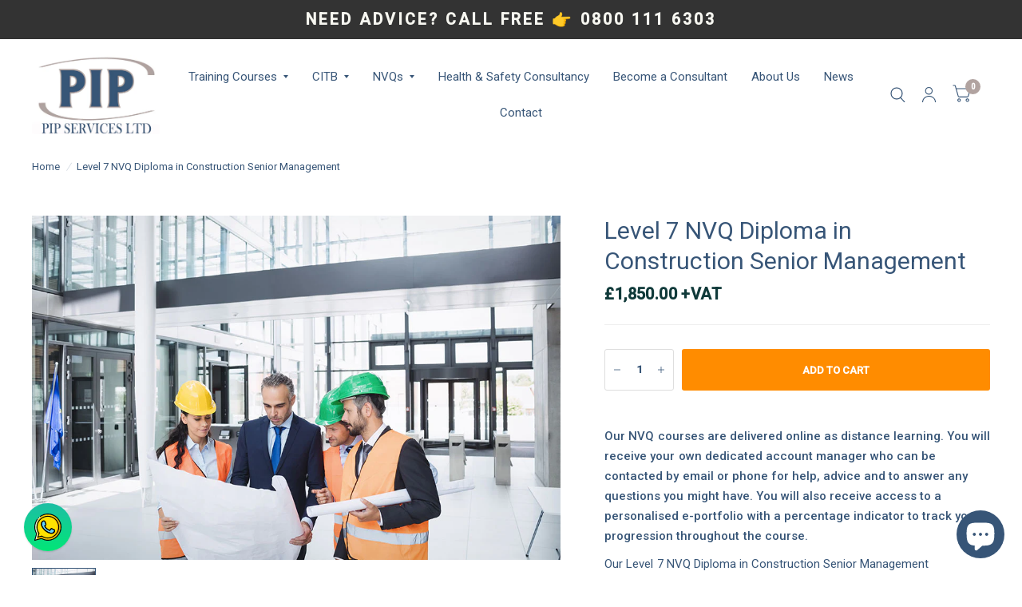

--- FILE ---
content_type: text/html; charset=utf-8
request_url: https://piptfw.co.uk/products/level-7-nvq-diploma-in-construction-senior-management
body_size: 31916
content:
<!doctype html><html class="no-js" lang="en" dir="ltr">
<head>
	<meta charset="utf-8">
    <meta name="google-site-verification" content="j_-Zz_FbkKlviACv4vGbP7G0FP_y3bP29iAl2Bpn54A=">
	<meta http-equiv="X-UA-Compatible" content="IE=edge">
	<meta name="viewport" content="width=device-width, initial-scale=1, maximum-scale=5, viewport-fit=cover">
	<meta name="theme-color" content="#ffffff">
	<link rel="canonical" href="https://piptfw.co.uk/products/level-7-nvq-diploma-in-construction-senior-management">
    <link rel="alternate" href="https://piptfw.co.uk/products/level-7-nvq-diploma-in-construction-senior-management" hreflang="en-gb" />
    <link rel="alternate" href="https://piptfw.co.uk/products/level-7-nvq-diploma-in-construction-senior-management" hreflang="x-default" />
	<link rel="preconnect" href="https://cdn.shopify.com" crossorigin>
	<link rel="preload" as="style" href="//piptfw.co.uk/cdn/shop/t/2/assets/app.css?v=82856701746124106641694114720">
<link rel="preload" as="style" href="//piptfw.co.uk/cdn/shop/t/2/assets/product.css?v=153531758230778672341693323260">



<link rel="preload" as="script" href="//piptfw.co.uk/cdn/shop/t/2/assets/vendor.min.js?v=78683302940824761911692197407">
<link rel="preload" as="script" href="//piptfw.co.uk/cdn/shop/t/2/assets/app.js?v=107060165165942975361698072988">

<script>
window.lazySizesConfig = window.lazySizesConfig || {};
window.lazySizesConfig.expand = 150;
window.lazySizesConfig.loadMode = 1;
window.lazySizesConfig.loadHidden = false;
</script>


	<link rel="icon" type="image/png" href="//piptfw.co.uk/cdn/shop/files/pip.jpg?crop=center&height=32&v=1694689354&width=32">

	<title>
		Level 7 NVQ Diploma in Construction Senior Management
		
		
		 &ndash; PIP Services Ltd
	</title>

	
	<meta name="description" content="Our NVQ courses are delivered online as distance learning. You will receive your own dedicated account manager who can be contacted by email or phone for help, advice and to answer any questions you might have. You will also receive access to a personalised e-portfolio with a percentage indicator to track your progress">
	


<meta property="og:site_name" content="PIP Services Ltd">
<meta property="og:url" content="https://piptfw.co.uk/products/level-7-nvq-diploma-in-construction-senior-management">
<meta property="og:title" content="Level 7 NVQ Diploma in Construction Senior Management">
<meta property="og:type" content="product">
<meta property="og:description" content="Our NVQ courses are delivered online as distance learning. You wi"><meta property="og:image" content="http://piptfw.co.uk/cdn/shop/files/Level-7-Construction.jpg?v=1694517345">
  <meta property="og:image:secure_url" content="https://piptfw.co.uk/cdn/shop/files/Level-7-Construction.jpg?v=1694517345">
  <meta property="og:image:width" content="1000">
  <meta property="og:image:height" content="667"><meta property="og:price:amount" content="1,850.00">
  <meta property="og:price:currency" content="GBP"><meta name="twitter:card" content="summary_large_image">
<meta name="twitter:title" content="Level 7 NVQ Diploma in Construction Senior Management">
<meta name="twitter:description" content="Our NVQ courses are delivered online as distance learning. You wi">
<meta name="twitter:image" content="http://piptfw.co.uk/cdn/shop/files/Level-7-Construction.jpg?v=1694517345">


	<link href="//piptfw.co.uk/cdn/shop/t/2/assets/app.css?v=82856701746124106641694114720" rel="stylesheet" type="text/css" media="all" />

	<style data-shopify>
	

h1,h2,h3,h4,h5,h6,
	.h1,.h2,.h3,.h4,.h5,.h6,
	.logolink.text-logo,
	.customer-addresses .my-address .address-index {
		font-style: normal;
		font-weight: 400;
		font-family: "system_ui", -apple-system, 'Segoe UI', Roboto, 'Helvetica Neue', 'Noto Sans', 'Liberation Sans', Arial, sans-serif, 'Apple Color Emoji', 'Segoe UI Emoji', 'Segoe UI Symbol', 'Noto Color Emoji';
	}
	body,
	.body-font,
	.thb-product-detail .product-title {
		font-style: normal;
		font-weight: 400;
		font-family: "system_ui", -apple-system, 'Segoe UI', Roboto, 'Helvetica Neue', 'Noto Sans', 'Liberation Sans', Arial, sans-serif, 'Apple Color Emoji', 'Segoe UI Emoji', 'Segoe UI Symbol', 'Noto Color Emoji';
	}
	:root {
		--font-body-scale: 1.0;
		--font-heading-scale: 1.0;
		--font-navigation-scale: 1.0;
		--font-product-title-scale: 1.0;
		--font-product-title-line-height-scale: 1.0;
		--button-letter-spacing: 0.0em;--bg-body: #ffffff;
			--bg-body-rgb: 255, 255, 255;
			--bg-color-side-panel-footer: #fafafa;--color-accent: #375577;
			--color-accent-rgb: 55, 85, 119;--color-accent2: #b1a3a0;--color-accent3: #eeeeee;--color-border: #eeeeee;--color-overlay-rgb: 12, 13, 13;--color-form-border: #dedede;--color-announcement-bar-text: #f6f6f0;--color-announcement-bar-bg: #375577;--color-header-bg: #ffffff;
			--color-header-bg-rgb: 255, 255, 255;--color-header-text: #375577;
			--color-header-text-rgb: 55, 85, 119;--color-header-links: #375577;--color-header-links-hover: #0c0d0d;--color-header-icons: #375577;--solid-button-label: #ffffff;--outline-button-label: #375577;--color-price: #103a3a;--color-star: #f1b824;--section-spacing-mobile: 50px;--section-spacing-desktop: 100px;--button-border-radius: 3px;--color-badge-text: #ffffff;--color-badge-sold-out: #939393;--color-badge-sale: #c25b41;--badge-corner-radius: 3px;--color-inventory-instock: #279A4B;--color-inventory-lowstock: #FB9E5B;--color-footer-bar-bg: #375577;--color-footer-bar-text: #ffffff;--color-footer-text: #0c0d0d;
			--color-footer-text-rgb: 12, 13, 13;--color-footer-link: #375577;--color-footer-link-hover: #0c0d0d;--color-footer-border: #2b2b2b;
			--color-footer-border-rgb: 43, 43, 43;--color-footer-bg: #ffffff;}
</style>


	<script>
		window.theme = window.theme || {};
		theme = {
			settings: {
				money_with_currency_format:"£{{amount}}",
				cart_drawer:true},
			routes: {
				root_url: '/',
				cart_url: '/cart',
				cart_add_url: '/cart/add',
				search_url: '/search',
				collections_url: '/collections',
				cart_change_url: '/cart/change',
				cart_update_url: '/cart/update',
				predictive_search_url: '/search/suggest',
			},
			variantStrings: {
        addToCart: `Add to cart`,
        soldOut: `Sold Out`,
        unavailable: `Unavailable`,
      },
			strings: {
				requiresTerms: `You must agree with the terms and conditions of sales to check out`,
			}
		};
	</script>
	<script>window.performance && window.performance.mark && window.performance.mark('shopify.content_for_header.start');</script><meta name="google-site-verification" content="j_-Zz_FbkKlviACv4vGbP7G0FP_y3bP29iAl2Bpn54A">
<meta id="shopify-digital-wallet" name="shopify-digital-wallet" content="/79814099227/digital_wallets/dialog">
<meta name="shopify-checkout-api-token" content="a61d7c30ce64831baae687d20e3f64e2">
<meta id="in-context-paypal-metadata" data-shop-id="79814099227" data-venmo-supported="false" data-environment="production" data-locale="en_US" data-paypal-v4="true" data-currency="GBP">
<link rel="alternate" type="application/json+oembed" href="https://piptfw.co.uk/products/level-7-nvq-diploma-in-construction-senior-management.oembed">
<script async="async" src="/checkouts/internal/preloads.js?locale=en-GB"></script>
<link rel="preconnect" href="https://shop.app" crossorigin="anonymous">
<script async="async" src="https://shop.app/checkouts/internal/preloads.js?locale=en-GB&shop_id=79814099227" crossorigin="anonymous"></script>
<script id="apple-pay-shop-capabilities" type="application/json">{"shopId":79814099227,"countryCode":"GB","currencyCode":"GBP","merchantCapabilities":["supports3DS"],"merchantId":"gid:\/\/shopify\/Shop\/79814099227","merchantName":"PIP Services Ltd","requiredBillingContactFields":["postalAddress","email"],"requiredShippingContactFields":["postalAddress","email"],"shippingType":"shipping","supportedNetworks":["visa","maestro","masterCard","amex","discover","elo"],"total":{"type":"pending","label":"PIP Services Ltd","amount":"1.00"},"shopifyPaymentsEnabled":true,"supportsSubscriptions":true}</script>
<script id="shopify-features" type="application/json">{"accessToken":"a61d7c30ce64831baae687d20e3f64e2","betas":["rich-media-storefront-analytics"],"domain":"piptfw.co.uk","predictiveSearch":true,"shopId":79814099227,"locale":"en"}</script>
<script>var Shopify = Shopify || {};
Shopify.shop = "becfae-6.myshopify.com";
Shopify.locale = "en";
Shopify.currency = {"active":"GBP","rate":"1.0"};
Shopify.country = "GB";
Shopify.theme = {"name":"Habitat","id":157086679323,"schema_name":"Habitat","schema_version":"2.3.2","theme_store_id":1581,"role":"main"};
Shopify.theme.handle = "null";
Shopify.theme.style = {"id":null,"handle":null};
Shopify.cdnHost = "piptfw.co.uk/cdn";
Shopify.routes = Shopify.routes || {};
Shopify.routes.root = "/";</script>
<script type="module">!function(o){(o.Shopify=o.Shopify||{}).modules=!0}(window);</script>
<script>!function(o){function n(){var o=[];function n(){o.push(Array.prototype.slice.apply(arguments))}return n.q=o,n}var t=o.Shopify=o.Shopify||{};t.loadFeatures=n(),t.autoloadFeatures=n()}(window);</script>
<script>
  window.ShopifyPay = window.ShopifyPay || {};
  window.ShopifyPay.apiHost = "shop.app\/pay";
  window.ShopifyPay.redirectState = null;
</script>
<script id="shop-js-analytics" type="application/json">{"pageType":"product"}</script>
<script defer="defer" async type="module" src="//piptfw.co.uk/cdn/shopifycloud/shop-js/modules/v2/client.init-shop-cart-sync_BApSsMSl.en.esm.js"></script>
<script defer="defer" async type="module" src="//piptfw.co.uk/cdn/shopifycloud/shop-js/modules/v2/chunk.common_CBoos6YZ.esm.js"></script>
<script type="module">
  await import("//piptfw.co.uk/cdn/shopifycloud/shop-js/modules/v2/client.init-shop-cart-sync_BApSsMSl.en.esm.js");
await import("//piptfw.co.uk/cdn/shopifycloud/shop-js/modules/v2/chunk.common_CBoos6YZ.esm.js");

  window.Shopify.SignInWithShop?.initShopCartSync?.({"fedCMEnabled":true,"windoidEnabled":true});

</script>
<script>
  window.Shopify = window.Shopify || {};
  if (!window.Shopify.featureAssets) window.Shopify.featureAssets = {};
  window.Shopify.featureAssets['shop-js'] = {"shop-cart-sync":["modules/v2/client.shop-cart-sync_DJczDl9f.en.esm.js","modules/v2/chunk.common_CBoos6YZ.esm.js"],"init-fed-cm":["modules/v2/client.init-fed-cm_BzwGC0Wi.en.esm.js","modules/v2/chunk.common_CBoos6YZ.esm.js"],"init-windoid":["modules/v2/client.init-windoid_BS26ThXS.en.esm.js","modules/v2/chunk.common_CBoos6YZ.esm.js"],"shop-cash-offers":["modules/v2/client.shop-cash-offers_DthCPNIO.en.esm.js","modules/v2/chunk.common_CBoos6YZ.esm.js","modules/v2/chunk.modal_Bu1hFZFC.esm.js"],"shop-button":["modules/v2/client.shop-button_D_JX508o.en.esm.js","modules/v2/chunk.common_CBoos6YZ.esm.js"],"init-shop-email-lookup-coordinator":["modules/v2/client.init-shop-email-lookup-coordinator_DFwWcvrS.en.esm.js","modules/v2/chunk.common_CBoos6YZ.esm.js"],"shop-toast-manager":["modules/v2/client.shop-toast-manager_tEhgP2F9.en.esm.js","modules/v2/chunk.common_CBoos6YZ.esm.js"],"shop-login-button":["modules/v2/client.shop-login-button_DwLgFT0K.en.esm.js","modules/v2/chunk.common_CBoos6YZ.esm.js","modules/v2/chunk.modal_Bu1hFZFC.esm.js"],"avatar":["modules/v2/client.avatar_BTnouDA3.en.esm.js"],"init-shop-cart-sync":["modules/v2/client.init-shop-cart-sync_BApSsMSl.en.esm.js","modules/v2/chunk.common_CBoos6YZ.esm.js"],"pay-button":["modules/v2/client.pay-button_BuNmcIr_.en.esm.js","modules/v2/chunk.common_CBoos6YZ.esm.js"],"init-shop-for-new-customer-accounts":["modules/v2/client.init-shop-for-new-customer-accounts_DrjXSI53.en.esm.js","modules/v2/client.shop-login-button_DwLgFT0K.en.esm.js","modules/v2/chunk.common_CBoos6YZ.esm.js","modules/v2/chunk.modal_Bu1hFZFC.esm.js"],"init-customer-accounts-sign-up":["modules/v2/client.init-customer-accounts-sign-up_TlVCiykN.en.esm.js","modules/v2/client.shop-login-button_DwLgFT0K.en.esm.js","modules/v2/chunk.common_CBoos6YZ.esm.js","modules/v2/chunk.modal_Bu1hFZFC.esm.js"],"shop-follow-button":["modules/v2/client.shop-follow-button_C5D3XtBb.en.esm.js","modules/v2/chunk.common_CBoos6YZ.esm.js","modules/v2/chunk.modal_Bu1hFZFC.esm.js"],"checkout-modal":["modules/v2/client.checkout-modal_8TC_1FUY.en.esm.js","modules/v2/chunk.common_CBoos6YZ.esm.js","modules/v2/chunk.modal_Bu1hFZFC.esm.js"],"init-customer-accounts":["modules/v2/client.init-customer-accounts_C0Oh2ljF.en.esm.js","modules/v2/client.shop-login-button_DwLgFT0K.en.esm.js","modules/v2/chunk.common_CBoos6YZ.esm.js","modules/v2/chunk.modal_Bu1hFZFC.esm.js"],"lead-capture":["modules/v2/client.lead-capture_Cq0gfm7I.en.esm.js","modules/v2/chunk.common_CBoos6YZ.esm.js","modules/v2/chunk.modal_Bu1hFZFC.esm.js"],"shop-login":["modules/v2/client.shop-login_BmtnoEUo.en.esm.js","modules/v2/chunk.common_CBoos6YZ.esm.js","modules/v2/chunk.modal_Bu1hFZFC.esm.js"],"payment-terms":["modules/v2/client.payment-terms_BHOWV7U_.en.esm.js","modules/v2/chunk.common_CBoos6YZ.esm.js","modules/v2/chunk.modal_Bu1hFZFC.esm.js"]};
</script>
<script>(function() {
  var isLoaded = false;
  function asyncLoad() {
    if (isLoaded) return;
    isLoaded = true;
    var urls = ["https:\/\/ecommplugins-scripts.trustpilot.com\/v2.1\/js\/header.min.js?settings=eyJrZXkiOiJGS0tFUDl3d21sQkxwZU1KIiwicyI6Im5vbmUifQ==\u0026v=2.5\u0026shop=becfae-6.myshopify.com","https:\/\/ecommplugins-trustboxsettings.trustpilot.com\/becfae-6.myshopify.com.js?settings=1703066676731\u0026shop=becfae-6.myshopify.com","https:\/\/widget.trustpilot.com\/bootstrap\/v5\/tp.widget.sync.bootstrap.min.js?shop=becfae-6.myshopify.com"];
    for (var i = 0; i < urls.length; i++) {
      var s = document.createElement('script');
      s.type = 'text/javascript';
      s.async = true;
      s.src = urls[i];
      var x = document.getElementsByTagName('script')[0];
      x.parentNode.insertBefore(s, x);
    }
  };
  if(window.attachEvent) {
    window.attachEvent('onload', asyncLoad);
  } else {
    window.addEventListener('load', asyncLoad, false);
  }
})();</script>
<script id="__st">var __st={"a":79814099227,"offset":0,"reqid":"0722f535-1248-44be-aa0d-a07c335cb7eb-1768870630","pageurl":"piptfw.co.uk\/products\/level-7-nvq-diploma-in-construction-senior-management","u":"5d0d3cfda475","p":"product","rtyp":"product","rid":8579546087707};</script>
<script>window.ShopifyPaypalV4VisibilityTracking = true;</script>
<script id="captcha-bootstrap">!function(){'use strict';const t='contact',e='account',n='new_comment',o=[[t,t],['blogs',n],['comments',n],[t,'customer']],c=[[e,'customer_login'],[e,'guest_login'],[e,'recover_customer_password'],[e,'create_customer']],r=t=>t.map((([t,e])=>`form[action*='/${t}']:not([data-nocaptcha='true']) input[name='form_type'][value='${e}']`)).join(','),a=t=>()=>t?[...document.querySelectorAll(t)].map((t=>t.form)):[];function s(){const t=[...o],e=r(t);return a(e)}const i='password',u='form_key',d=['recaptcha-v3-token','g-recaptcha-response','h-captcha-response',i],f=()=>{try{return window.sessionStorage}catch{return}},m='__shopify_v',_=t=>t.elements[u];function p(t,e,n=!1){try{const o=window.sessionStorage,c=JSON.parse(o.getItem(e)),{data:r}=function(t){const{data:e,action:n}=t;return t[m]||n?{data:e,action:n}:{data:t,action:n}}(c);for(const[e,n]of Object.entries(r))t.elements[e]&&(t.elements[e].value=n);n&&o.removeItem(e)}catch(o){console.error('form repopulation failed',{error:o})}}const l='form_type',E='cptcha';function T(t){t.dataset[E]=!0}const w=window,h=w.document,L='Shopify',v='ce_forms',y='captcha';let A=!1;((t,e)=>{const n=(g='f06e6c50-85a8-45c8-87d0-21a2b65856fe',I='https://cdn.shopify.com/shopifycloud/storefront-forms-hcaptcha/ce_storefront_forms_captcha_hcaptcha.v1.5.2.iife.js',D={infoText:'Protected by hCaptcha',privacyText:'Privacy',termsText:'Terms'},(t,e,n)=>{const o=w[L][v],c=o.bindForm;if(c)return c(t,g,e,D).then(n);var r;o.q.push([[t,g,e,D],n]),r=I,A||(h.body.append(Object.assign(h.createElement('script'),{id:'captcha-provider',async:!0,src:r})),A=!0)});var g,I,D;w[L]=w[L]||{},w[L][v]=w[L][v]||{},w[L][v].q=[],w[L][y]=w[L][y]||{},w[L][y].protect=function(t,e){n(t,void 0,e),T(t)},Object.freeze(w[L][y]),function(t,e,n,w,h,L){const[v,y,A,g]=function(t,e,n){const i=e?o:[],u=t?c:[],d=[...i,...u],f=r(d),m=r(i),_=r(d.filter((([t,e])=>n.includes(e))));return[a(f),a(m),a(_),s()]}(w,h,L),I=t=>{const e=t.target;return e instanceof HTMLFormElement?e:e&&e.form},D=t=>v().includes(t);t.addEventListener('submit',(t=>{const e=I(t);if(!e)return;const n=D(e)&&!e.dataset.hcaptchaBound&&!e.dataset.recaptchaBound,o=_(e),c=g().includes(e)&&(!o||!o.value);(n||c)&&t.preventDefault(),c&&!n&&(function(t){try{if(!f())return;!function(t){const e=f();if(!e)return;const n=_(t);if(!n)return;const o=n.value;o&&e.removeItem(o)}(t);const e=Array.from(Array(32),(()=>Math.random().toString(36)[2])).join('');!function(t,e){_(t)||t.append(Object.assign(document.createElement('input'),{type:'hidden',name:u})),t.elements[u].value=e}(t,e),function(t,e){const n=f();if(!n)return;const o=[...t.querySelectorAll(`input[type='${i}']`)].map((({name:t})=>t)),c=[...d,...o],r={};for(const[a,s]of new FormData(t).entries())c.includes(a)||(r[a]=s);n.setItem(e,JSON.stringify({[m]:1,action:t.action,data:r}))}(t,e)}catch(e){console.error('failed to persist form',e)}}(e),e.submit())}));const S=(t,e)=>{t&&!t.dataset[E]&&(n(t,e.some((e=>e===t))),T(t))};for(const o of['focusin','change'])t.addEventListener(o,(t=>{const e=I(t);D(e)&&S(e,y())}));const B=e.get('form_key'),M=e.get(l),P=B&&M;t.addEventListener('DOMContentLoaded',(()=>{const t=y();if(P)for(const e of t)e.elements[l].value===M&&p(e,B);[...new Set([...A(),...v().filter((t=>'true'===t.dataset.shopifyCaptcha))])].forEach((e=>S(e,t)))}))}(h,new URLSearchParams(w.location.search),n,t,e,['guest_login'])})(!0,!0)}();</script>
<script integrity="sha256-4kQ18oKyAcykRKYeNunJcIwy7WH5gtpwJnB7kiuLZ1E=" data-source-attribution="shopify.loadfeatures" defer="defer" src="//piptfw.co.uk/cdn/shopifycloud/storefront/assets/storefront/load_feature-a0a9edcb.js" crossorigin="anonymous"></script>
<script crossorigin="anonymous" defer="defer" src="//piptfw.co.uk/cdn/shopifycloud/storefront/assets/shopify_pay/storefront-65b4c6d7.js?v=20250812"></script>
<script data-source-attribution="shopify.dynamic_checkout.dynamic.init">var Shopify=Shopify||{};Shopify.PaymentButton=Shopify.PaymentButton||{isStorefrontPortableWallets:!0,init:function(){window.Shopify.PaymentButton.init=function(){};var t=document.createElement("script");t.src="https://piptfw.co.uk/cdn/shopifycloud/portable-wallets/latest/portable-wallets.en.js",t.type="module",document.head.appendChild(t)}};
</script>
<script data-source-attribution="shopify.dynamic_checkout.buyer_consent">
  function portableWalletsHideBuyerConsent(e){var t=document.getElementById("shopify-buyer-consent"),n=document.getElementById("shopify-subscription-policy-button");t&&n&&(t.classList.add("hidden"),t.setAttribute("aria-hidden","true"),n.removeEventListener("click",e))}function portableWalletsShowBuyerConsent(e){var t=document.getElementById("shopify-buyer-consent"),n=document.getElementById("shopify-subscription-policy-button");t&&n&&(t.classList.remove("hidden"),t.removeAttribute("aria-hidden"),n.addEventListener("click",e))}window.Shopify?.PaymentButton&&(window.Shopify.PaymentButton.hideBuyerConsent=portableWalletsHideBuyerConsent,window.Shopify.PaymentButton.showBuyerConsent=portableWalletsShowBuyerConsent);
</script>
<script data-source-attribution="shopify.dynamic_checkout.cart.bootstrap">document.addEventListener("DOMContentLoaded",(function(){function t(){return document.querySelector("shopify-accelerated-checkout-cart, shopify-accelerated-checkout")}if(t())Shopify.PaymentButton.init();else{new MutationObserver((function(e,n){t()&&(Shopify.PaymentButton.init(),n.disconnect())})).observe(document.body,{childList:!0,subtree:!0})}}));
</script>
<script id='scb4127' type='text/javascript' async='' src='https://piptfw.co.uk/cdn/shopifycloud/privacy-banner/storefront-banner.js'></script><link id="shopify-accelerated-checkout-styles" rel="stylesheet" media="screen" href="https://piptfw.co.uk/cdn/shopifycloud/portable-wallets/latest/accelerated-checkout-backwards-compat.css" crossorigin="anonymous">
<style id="shopify-accelerated-checkout-cart">
        #shopify-buyer-consent {
  margin-top: 1em;
  display: inline-block;
  width: 100%;
}

#shopify-buyer-consent.hidden {
  display: none;
}

#shopify-subscription-policy-button {
  background: none;
  border: none;
  padding: 0;
  text-decoration: underline;
  font-size: inherit;
  cursor: pointer;
}

#shopify-subscription-policy-button::before {
  box-shadow: none;
}

      </style>

<script>window.performance && window.performance.mark && window.performance.mark('shopify.content_for_header.end');</script> <!-- Header hook for plugins -->

	<script>document.documentElement.className = document.documentElement.className.replace('no-js', 'js');</script>

<!-- Google tag (gtag.js) -->
<script async src="https://www.googletagmanager.com/gtag/js?id=AW-16704255971"></script>
<script>
  window.dataLayer = window.dataLayer || [];
  function gtag(){dataLayer.push(arguments);}
  gtag('js', new Date());

  gtag('config', 'AW-16704255971');
</script>

  
<!-- BEGIN app block: shopify://apps/musbu-wa-chat/blocks/app-embed/267d7a73-494b-4925-ba55-49fe70b0f09e -->

<div id="cx_whatsapp_init"></div>


<script>
console.log("--------------CX - WhatsApp Chat---------------");
window.cxMusbuMetaData = {"id":4676,"shop_id":"becfae-6.myshopify.com","button_color":"#000000","button_position":"left","button_size":50,"mobile_view":1,"where_to_show":"all","background_color":"#ffbb00s","button_shape":"circle","isBackground":0,"icon_uid":5,"whatsapp_number":"+447822003056","whatsapp_text":null,"pro_icon":"1","sendProductUrl":0,"review_enabled":"1","status":1,"channels":[{"type":"whatsapp","number":"+447822003056","message":"","icon_uid":5,"displayOnDesktop":true,"displayOnMobile":true}],"styling":{"buttonLayout":"1","singleAccountLayout":"4","desktopPosition":"left","customDesktopSpacing":false,"mobilePosition":"left","buttonBackgroundColor":"#10c379","popupBackgroundColor":"#10c379","isPreset":["1"],"presetId":"29","isRounded":false,"isCustomIcon":["1"],"selectedCustomIcon":"svg1"},"settings":null,"created_at":"2023-12-08T16:29:57.000000Z","updated_at":"2023-12-20T09:37:34.000000Z"};

// Check if FontAwesome object exists
if (typeof FontAwesome == "undefined") {
    // FontAwesome is not loaded, add the CDN link
    var link = document.createElement("link");
    link.rel = "stylesheet";
    link.href = "https://cdnjs.cloudflare.com/ajax/libs/font-awesome/5.15.3/css/fontawesome.min.css";
    link.integrity = "sha512-OdEXQYCOldjqUEsuMKsZRj93Ht23QRlhIb8E/X0sbwZhme8eUw6g8q7AdxGJKakcBbv7+/PX0Gc2btf7Ru8cZA==";
    link.crossOrigin = "anonymous";
    link.referrerPolicy = "no-referrer";
    document.head.appendChild(link);
}
</script>


<!-- END app block --><script src="https://cdn.shopify.com/extensions/019a15d4-71d4-7279-8062-f2f76f98d8e1/musbu-49/assets/cx_whatsapp_button.js" type="text/javascript" defer="defer"></script>
<link href="https://cdn.shopify.com/extensions/019a15d4-71d4-7279-8062-f2f76f98d8e1/musbu-49/assets/musbu-chat-support.css" rel="stylesheet" type="text/css" media="all">
<script src="https://cdn.shopify.com/extensions/e4b3a77b-20c9-4161-b1bb-deb87046128d/inbox-1253/assets/inbox-chat-loader.js" type="text/javascript" defer="defer"></script>
<link href="https://monorail-edge.shopifysvc.com" rel="dns-prefetch">
<script>(function(){if ("sendBeacon" in navigator && "performance" in window) {try {var session_token_from_headers = performance.getEntriesByType('navigation')[0].serverTiming.find(x => x.name == '_s').description;} catch {var session_token_from_headers = undefined;}var session_cookie_matches = document.cookie.match(/_shopify_s=([^;]*)/);var session_token_from_cookie = session_cookie_matches && session_cookie_matches.length === 2 ? session_cookie_matches[1] : "";var session_token = session_token_from_headers || session_token_from_cookie || "";function handle_abandonment_event(e) {var entries = performance.getEntries().filter(function(entry) {return /monorail-edge.shopifysvc.com/.test(entry.name);});if (!window.abandonment_tracked && entries.length === 0) {window.abandonment_tracked = true;var currentMs = Date.now();var navigation_start = performance.timing.navigationStart;var payload = {shop_id: 79814099227,url: window.location.href,navigation_start,duration: currentMs - navigation_start,session_token,page_type: "product"};window.navigator.sendBeacon("https://monorail-edge.shopifysvc.com/v1/produce", JSON.stringify({schema_id: "online_store_buyer_site_abandonment/1.1",payload: payload,metadata: {event_created_at_ms: currentMs,event_sent_at_ms: currentMs}}));}}window.addEventListener('pagehide', handle_abandonment_event);}}());</script>
<script id="web-pixels-manager-setup">(function e(e,d,r,n,o){if(void 0===o&&(o={}),!Boolean(null===(a=null===(i=window.Shopify)||void 0===i?void 0:i.analytics)||void 0===a?void 0:a.replayQueue)){var i,a;window.Shopify=window.Shopify||{};var t=window.Shopify;t.analytics=t.analytics||{};var s=t.analytics;s.replayQueue=[],s.publish=function(e,d,r){return s.replayQueue.push([e,d,r]),!0};try{self.performance.mark("wpm:start")}catch(e){}var l=function(){var e={modern:/Edge?\/(1{2}[4-9]|1[2-9]\d|[2-9]\d{2}|\d{4,})\.\d+(\.\d+|)|Firefox\/(1{2}[4-9]|1[2-9]\d|[2-9]\d{2}|\d{4,})\.\d+(\.\d+|)|Chrom(ium|e)\/(9{2}|\d{3,})\.\d+(\.\d+|)|(Maci|X1{2}).+ Version\/(15\.\d+|(1[6-9]|[2-9]\d|\d{3,})\.\d+)([,.]\d+|)( \(\w+\)|)( Mobile\/\w+|) Safari\/|Chrome.+OPR\/(9{2}|\d{3,})\.\d+\.\d+|(CPU[ +]OS|iPhone[ +]OS|CPU[ +]iPhone|CPU IPhone OS|CPU iPad OS)[ +]+(15[._]\d+|(1[6-9]|[2-9]\d|\d{3,})[._]\d+)([._]\d+|)|Android:?[ /-](13[3-9]|1[4-9]\d|[2-9]\d{2}|\d{4,})(\.\d+|)(\.\d+|)|Android.+Firefox\/(13[5-9]|1[4-9]\d|[2-9]\d{2}|\d{4,})\.\d+(\.\d+|)|Android.+Chrom(ium|e)\/(13[3-9]|1[4-9]\d|[2-9]\d{2}|\d{4,})\.\d+(\.\d+|)|SamsungBrowser\/([2-9]\d|\d{3,})\.\d+/,legacy:/Edge?\/(1[6-9]|[2-9]\d|\d{3,})\.\d+(\.\d+|)|Firefox\/(5[4-9]|[6-9]\d|\d{3,})\.\d+(\.\d+|)|Chrom(ium|e)\/(5[1-9]|[6-9]\d|\d{3,})\.\d+(\.\d+|)([\d.]+$|.*Safari\/(?![\d.]+ Edge\/[\d.]+$))|(Maci|X1{2}).+ Version\/(10\.\d+|(1[1-9]|[2-9]\d|\d{3,})\.\d+)([,.]\d+|)( \(\w+\)|)( Mobile\/\w+|) Safari\/|Chrome.+OPR\/(3[89]|[4-9]\d|\d{3,})\.\d+\.\d+|(CPU[ +]OS|iPhone[ +]OS|CPU[ +]iPhone|CPU IPhone OS|CPU iPad OS)[ +]+(10[._]\d+|(1[1-9]|[2-9]\d|\d{3,})[._]\d+)([._]\d+|)|Android:?[ /-](13[3-9]|1[4-9]\d|[2-9]\d{2}|\d{4,})(\.\d+|)(\.\d+|)|Mobile Safari.+OPR\/([89]\d|\d{3,})\.\d+\.\d+|Android.+Firefox\/(13[5-9]|1[4-9]\d|[2-9]\d{2}|\d{4,})\.\d+(\.\d+|)|Android.+Chrom(ium|e)\/(13[3-9]|1[4-9]\d|[2-9]\d{2}|\d{4,})\.\d+(\.\d+|)|Android.+(UC? ?Browser|UCWEB|U3)[ /]?(15\.([5-9]|\d{2,})|(1[6-9]|[2-9]\d|\d{3,})\.\d+)\.\d+|SamsungBrowser\/(5\.\d+|([6-9]|\d{2,})\.\d+)|Android.+MQ{2}Browser\/(14(\.(9|\d{2,})|)|(1[5-9]|[2-9]\d|\d{3,})(\.\d+|))(\.\d+|)|K[Aa][Ii]OS\/(3\.\d+|([4-9]|\d{2,})\.\d+)(\.\d+|)/},d=e.modern,r=e.legacy,n=navigator.userAgent;return n.match(d)?"modern":n.match(r)?"legacy":"unknown"}(),u="modern"===l?"modern":"legacy",c=(null!=n?n:{modern:"",legacy:""})[u],f=function(e){return[e.baseUrl,"/wpm","/b",e.hashVersion,"modern"===e.buildTarget?"m":"l",".js"].join("")}({baseUrl:d,hashVersion:r,buildTarget:u}),m=function(e){var d=e.version,r=e.bundleTarget,n=e.surface,o=e.pageUrl,i=e.monorailEndpoint;return{emit:function(e){var a=e.status,t=e.errorMsg,s=(new Date).getTime(),l=JSON.stringify({metadata:{event_sent_at_ms:s},events:[{schema_id:"web_pixels_manager_load/3.1",payload:{version:d,bundle_target:r,page_url:o,status:a,surface:n,error_msg:t},metadata:{event_created_at_ms:s}}]});if(!i)return console&&console.warn&&console.warn("[Web Pixels Manager] No Monorail endpoint provided, skipping logging."),!1;try{return self.navigator.sendBeacon.bind(self.navigator)(i,l)}catch(e){}var u=new XMLHttpRequest;try{return u.open("POST",i,!0),u.setRequestHeader("Content-Type","text/plain"),u.send(l),!0}catch(e){return console&&console.warn&&console.warn("[Web Pixels Manager] Got an unhandled error while logging to Monorail."),!1}}}}({version:r,bundleTarget:l,surface:e.surface,pageUrl:self.location.href,monorailEndpoint:e.monorailEndpoint});try{o.browserTarget=l,function(e){var d=e.src,r=e.async,n=void 0===r||r,o=e.onload,i=e.onerror,a=e.sri,t=e.scriptDataAttributes,s=void 0===t?{}:t,l=document.createElement("script"),u=document.querySelector("head"),c=document.querySelector("body");if(l.async=n,l.src=d,a&&(l.integrity=a,l.crossOrigin="anonymous"),s)for(var f in s)if(Object.prototype.hasOwnProperty.call(s,f))try{l.dataset[f]=s[f]}catch(e){}if(o&&l.addEventListener("load",o),i&&l.addEventListener("error",i),u)u.appendChild(l);else{if(!c)throw new Error("Did not find a head or body element to append the script");c.appendChild(l)}}({src:f,async:!0,onload:function(){if(!function(){var e,d;return Boolean(null===(d=null===(e=window.Shopify)||void 0===e?void 0:e.analytics)||void 0===d?void 0:d.initialized)}()){var d=window.webPixelsManager.init(e)||void 0;if(d){var r=window.Shopify.analytics;r.replayQueue.forEach((function(e){var r=e[0],n=e[1],o=e[2];d.publishCustomEvent(r,n,o)})),r.replayQueue=[],r.publish=d.publishCustomEvent,r.visitor=d.visitor,r.initialized=!0}}},onerror:function(){return m.emit({status:"failed",errorMsg:"".concat(f," has failed to load")})},sri:function(e){var d=/^sha384-[A-Za-z0-9+/=]+$/;return"string"==typeof e&&d.test(e)}(c)?c:"",scriptDataAttributes:o}),m.emit({status:"loading"})}catch(e){m.emit({status:"failed",errorMsg:(null==e?void 0:e.message)||"Unknown error"})}}})({shopId: 79814099227,storefrontBaseUrl: "https://piptfw.co.uk",extensionsBaseUrl: "https://extensions.shopifycdn.com/cdn/shopifycloud/web-pixels-manager",monorailEndpoint: "https://monorail-edge.shopifysvc.com/unstable/produce_batch",surface: "storefront-renderer",enabledBetaFlags: ["2dca8a86"],webPixelsConfigList: [{"id":"976257397","configuration":"{\"config\":\"{\\\"pixel_id\\\":\\\"G-X4HX36LW8J\\\",\\\"target_country\\\":\\\"GB\\\",\\\"gtag_events\\\":[{\\\"type\\\":\\\"begin_checkout\\\",\\\"action_label\\\":[\\\"G-X4HX36LW8J\\\",\\\"AW-16704255971\\\/1WCtCLHp7t4ZEOPvmp0-\\\"]},{\\\"type\\\":\\\"search\\\",\\\"action_label\\\":[\\\"G-X4HX36LW8J\\\",\\\"AW-16704255971\\\/Mjz9CKvp7t4ZEOPvmp0-\\\"]},{\\\"type\\\":\\\"view_item\\\",\\\"action_label\\\":[\\\"G-X4HX36LW8J\\\",\\\"AW-16704255971\\\/20jyCKjp7t4ZEOPvmp0-\\\"]},{\\\"type\\\":\\\"purchase\\\",\\\"action_label\\\":[\\\"G-X4HX36LW8J\\\",\\\"AW-16704255971\\\/TC2ACKLp7t4ZEOPvmp0-\\\"]},{\\\"type\\\":\\\"page_view\\\",\\\"action_label\\\":[\\\"G-X4HX36LW8J\\\",\\\"AW-16704255971\\\/suDmCKXp7t4ZEOPvmp0-\\\"]},{\\\"type\\\":\\\"add_payment_info\\\",\\\"action_label\\\":[\\\"G-X4HX36LW8J\\\",\\\"AW-16704255971\\\/efKtCLTp7t4ZEOPvmp0-\\\"]},{\\\"type\\\":\\\"add_to_cart\\\",\\\"action_label\\\":[\\\"G-X4HX36LW8J\\\",\\\"AW-16704255971\\\/DS25CK7p7t4ZEOPvmp0-\\\"]}],\\\"enable_monitoring_mode\\\":false}\"}","eventPayloadVersion":"v1","runtimeContext":"OPEN","scriptVersion":"b2a88bafab3e21179ed38636efcd8a93","type":"APP","apiClientId":1780363,"privacyPurposes":[],"dataSharingAdjustments":{"protectedCustomerApprovalScopes":["read_customer_address","read_customer_email","read_customer_name","read_customer_personal_data","read_customer_phone"]}},{"id":"shopify-app-pixel","configuration":"{}","eventPayloadVersion":"v1","runtimeContext":"STRICT","scriptVersion":"0450","apiClientId":"shopify-pixel","type":"APP","privacyPurposes":["ANALYTICS","MARKETING"]},{"id":"shopify-custom-pixel","eventPayloadVersion":"v1","runtimeContext":"LAX","scriptVersion":"0450","apiClientId":"shopify-pixel","type":"CUSTOM","privacyPurposes":["ANALYTICS","MARKETING"]}],isMerchantRequest: false,initData: {"shop":{"name":"PIP Services Ltd","paymentSettings":{"currencyCode":"GBP"},"myshopifyDomain":"becfae-6.myshopify.com","countryCode":"GB","storefrontUrl":"https:\/\/piptfw.co.uk"},"customer":null,"cart":null,"checkout":null,"productVariants":[{"price":{"amount":1850.0,"currencyCode":"GBP"},"product":{"title":"Level 7 NVQ Diploma in Construction Senior Management","vendor":"PIP Services Ltd","id":"8579546087707","untranslatedTitle":"Level 7 NVQ Diploma in Construction Senior Management","url":"\/products\/level-7-nvq-diploma-in-construction-senior-management","type":"Course"},"id":"46669048348955","image":{"src":"\/\/piptfw.co.uk\/cdn\/shop\/files\/Level-7-Construction.jpg?v=1694517345"},"sku":null,"title":"Default Title","untranslatedTitle":"Default Title"}],"purchasingCompany":null},},"https://piptfw.co.uk/cdn","fcfee988w5aeb613cpc8e4bc33m6693e112",{"modern":"","legacy":""},{"shopId":"79814099227","storefrontBaseUrl":"https:\/\/piptfw.co.uk","extensionBaseUrl":"https:\/\/extensions.shopifycdn.com\/cdn\/shopifycloud\/web-pixels-manager","surface":"storefront-renderer","enabledBetaFlags":"[\"2dca8a86\"]","isMerchantRequest":"false","hashVersion":"fcfee988w5aeb613cpc8e4bc33m6693e112","publish":"custom","events":"[[\"page_viewed\",{}],[\"product_viewed\",{\"productVariant\":{\"price\":{\"amount\":1850.0,\"currencyCode\":\"GBP\"},\"product\":{\"title\":\"Level 7 NVQ Diploma in Construction Senior Management\",\"vendor\":\"PIP Services Ltd\",\"id\":\"8579546087707\",\"untranslatedTitle\":\"Level 7 NVQ Diploma in Construction Senior Management\",\"url\":\"\/products\/level-7-nvq-diploma-in-construction-senior-management\",\"type\":\"Course\"},\"id\":\"46669048348955\",\"image\":{\"src\":\"\/\/piptfw.co.uk\/cdn\/shop\/files\/Level-7-Construction.jpg?v=1694517345\"},\"sku\":null,\"title\":\"Default Title\",\"untranslatedTitle\":\"Default Title\"}}]]"});</script><script>
  window.ShopifyAnalytics = window.ShopifyAnalytics || {};
  window.ShopifyAnalytics.meta = window.ShopifyAnalytics.meta || {};
  window.ShopifyAnalytics.meta.currency = 'GBP';
  var meta = {"product":{"id":8579546087707,"gid":"gid:\/\/shopify\/Product\/8579546087707","vendor":"PIP Services Ltd","type":"Course","handle":"level-7-nvq-diploma-in-construction-senior-management","variants":[{"id":46669048348955,"price":185000,"name":"Level 7 NVQ Diploma in Construction Senior Management","public_title":null,"sku":null}],"remote":false},"page":{"pageType":"product","resourceType":"product","resourceId":8579546087707,"requestId":"0722f535-1248-44be-aa0d-a07c335cb7eb-1768870630"}};
  for (var attr in meta) {
    window.ShopifyAnalytics.meta[attr] = meta[attr];
  }
</script>
<script class="analytics">
  (function () {
    var customDocumentWrite = function(content) {
      var jquery = null;

      if (window.jQuery) {
        jquery = window.jQuery;
      } else if (window.Checkout && window.Checkout.$) {
        jquery = window.Checkout.$;
      }

      if (jquery) {
        jquery('body').append(content);
      }
    };

    var hasLoggedConversion = function(token) {
      if (token) {
        return document.cookie.indexOf('loggedConversion=' + token) !== -1;
      }
      return false;
    }

    var setCookieIfConversion = function(token) {
      if (token) {
        var twoMonthsFromNow = new Date(Date.now());
        twoMonthsFromNow.setMonth(twoMonthsFromNow.getMonth() + 2);

        document.cookie = 'loggedConversion=' + token + '; expires=' + twoMonthsFromNow;
      }
    }

    var trekkie = window.ShopifyAnalytics.lib = window.trekkie = window.trekkie || [];
    if (trekkie.integrations) {
      return;
    }
    trekkie.methods = [
      'identify',
      'page',
      'ready',
      'track',
      'trackForm',
      'trackLink'
    ];
    trekkie.factory = function(method) {
      return function() {
        var args = Array.prototype.slice.call(arguments);
        args.unshift(method);
        trekkie.push(args);
        return trekkie;
      };
    };
    for (var i = 0; i < trekkie.methods.length; i++) {
      var key = trekkie.methods[i];
      trekkie[key] = trekkie.factory(key);
    }
    trekkie.load = function(config) {
      trekkie.config = config || {};
      trekkie.config.initialDocumentCookie = document.cookie;
      var first = document.getElementsByTagName('script')[0];
      var script = document.createElement('script');
      script.type = 'text/javascript';
      script.onerror = function(e) {
        var scriptFallback = document.createElement('script');
        scriptFallback.type = 'text/javascript';
        scriptFallback.onerror = function(error) {
                var Monorail = {
      produce: function produce(monorailDomain, schemaId, payload) {
        var currentMs = new Date().getTime();
        var event = {
          schema_id: schemaId,
          payload: payload,
          metadata: {
            event_created_at_ms: currentMs,
            event_sent_at_ms: currentMs
          }
        };
        return Monorail.sendRequest("https://" + monorailDomain + "/v1/produce", JSON.stringify(event));
      },
      sendRequest: function sendRequest(endpointUrl, payload) {
        // Try the sendBeacon API
        if (window && window.navigator && typeof window.navigator.sendBeacon === 'function' && typeof window.Blob === 'function' && !Monorail.isIos12()) {
          var blobData = new window.Blob([payload], {
            type: 'text/plain'
          });

          if (window.navigator.sendBeacon(endpointUrl, blobData)) {
            return true;
          } // sendBeacon was not successful

        } // XHR beacon

        var xhr = new XMLHttpRequest();

        try {
          xhr.open('POST', endpointUrl);
          xhr.setRequestHeader('Content-Type', 'text/plain');
          xhr.send(payload);
        } catch (e) {
          console.log(e);
        }

        return false;
      },
      isIos12: function isIos12() {
        return window.navigator.userAgent.lastIndexOf('iPhone; CPU iPhone OS 12_') !== -1 || window.navigator.userAgent.lastIndexOf('iPad; CPU OS 12_') !== -1;
      }
    };
    Monorail.produce('monorail-edge.shopifysvc.com',
      'trekkie_storefront_load_errors/1.1',
      {shop_id: 79814099227,
      theme_id: 157086679323,
      app_name: "storefront",
      context_url: window.location.href,
      source_url: "//piptfw.co.uk/cdn/s/trekkie.storefront.cd680fe47e6c39ca5d5df5f0a32d569bc48c0f27.min.js"});

        };
        scriptFallback.async = true;
        scriptFallback.src = '//piptfw.co.uk/cdn/s/trekkie.storefront.cd680fe47e6c39ca5d5df5f0a32d569bc48c0f27.min.js';
        first.parentNode.insertBefore(scriptFallback, first);
      };
      script.async = true;
      script.src = '//piptfw.co.uk/cdn/s/trekkie.storefront.cd680fe47e6c39ca5d5df5f0a32d569bc48c0f27.min.js';
      first.parentNode.insertBefore(script, first);
    };
    trekkie.load(
      {"Trekkie":{"appName":"storefront","development":false,"defaultAttributes":{"shopId":79814099227,"isMerchantRequest":null,"themeId":157086679323,"themeCityHash":"4784709376477767826","contentLanguage":"en","currency":"GBP","eventMetadataId":"4ca3980f-9e02-4e26-bbb3-71b372bd5fa4"},"isServerSideCookieWritingEnabled":true,"monorailRegion":"shop_domain","enabledBetaFlags":["65f19447"]},"Session Attribution":{},"S2S":{"facebookCapiEnabled":false,"source":"trekkie-storefront-renderer","apiClientId":580111}}
    );

    var loaded = false;
    trekkie.ready(function() {
      if (loaded) return;
      loaded = true;

      window.ShopifyAnalytics.lib = window.trekkie;

      var originalDocumentWrite = document.write;
      document.write = customDocumentWrite;
      try { window.ShopifyAnalytics.merchantGoogleAnalytics.call(this); } catch(error) {};
      document.write = originalDocumentWrite;

      window.ShopifyAnalytics.lib.page(null,{"pageType":"product","resourceType":"product","resourceId":8579546087707,"requestId":"0722f535-1248-44be-aa0d-a07c335cb7eb-1768870630","shopifyEmitted":true});

      var match = window.location.pathname.match(/checkouts\/(.+)\/(thank_you|post_purchase)/)
      var token = match? match[1]: undefined;
      if (!hasLoggedConversion(token)) {
        setCookieIfConversion(token);
        window.ShopifyAnalytics.lib.track("Viewed Product",{"currency":"GBP","variantId":46669048348955,"productId":8579546087707,"productGid":"gid:\/\/shopify\/Product\/8579546087707","name":"Level 7 NVQ Diploma in Construction Senior Management","price":"1850.00","sku":null,"brand":"PIP Services Ltd","variant":null,"category":"Course","nonInteraction":true,"remote":false},undefined,undefined,{"shopifyEmitted":true});
      window.ShopifyAnalytics.lib.track("monorail:\/\/trekkie_storefront_viewed_product\/1.1",{"currency":"GBP","variantId":46669048348955,"productId":8579546087707,"productGid":"gid:\/\/shopify\/Product\/8579546087707","name":"Level 7 NVQ Diploma in Construction Senior Management","price":"1850.00","sku":null,"brand":"PIP Services Ltd","variant":null,"category":"Course","nonInteraction":true,"remote":false,"referer":"https:\/\/piptfw.co.uk\/products\/level-7-nvq-diploma-in-construction-senior-management"});
      }
    });


        var eventsListenerScript = document.createElement('script');
        eventsListenerScript.async = true;
        eventsListenerScript.src = "//piptfw.co.uk/cdn/shopifycloud/storefront/assets/shop_events_listener-3da45d37.js";
        document.getElementsByTagName('head')[0].appendChild(eventsListenerScript);

})();</script>
<script
  defer
  src="https://piptfw.co.uk/cdn/shopifycloud/perf-kit/shopify-perf-kit-3.0.4.min.js"
  data-application="storefront-renderer"
  data-shop-id="79814099227"
  data-render-region="gcp-us-east1"
  data-page-type="product"
  data-theme-instance-id="157086679323"
  data-theme-name="Habitat"
  data-theme-version="2.3.2"
  data-monorail-region="shop_domain"
  data-resource-timing-sampling-rate="10"
  data-shs="true"
  data-shs-beacon="true"
  data-shs-export-with-fetch="true"
  data-shs-logs-sample-rate="1"
  data-shs-beacon-endpoint="https://piptfw.co.uk/api/collect"
></script>
</head>
<body class="animations-false button-uppercase-true navigation-uppercase-false product-title-uppercase-false  template-product template-product">
	<a class="screen-reader-shortcut" href="#main-content">Skip to content</a>
	<div id="wrapper">
		<!-- BEGIN sections: header-group -->
<div id="shopify-section-sections--20466306285851__announcement-bar" class="shopify-section shopify-section-group-header-group announcement-bar-section">

		<link href="//piptfw.co.uk/cdn/shop/t/2/assets/announcement-bar.css?v=134000231309116978901692284966" rel="stylesheet" type="text/css" media="all" />
		
		<div class="announcement-bar">
			<div class="announcement-bar--inner">
				<div></div>
				<div class="announcement-bar--text">
					<p>NEED ADVICE? CALL FREE 👉 0800 111 6303</p><a href="tel:0800 111 6303" class="announcement-bar--link" aria-label="NEED ADVICE? CALL FREE 👉 0800 111 6303"></a></div>
				<div class="no-js-hidden">
					
				</div>
			</div>
		</div>
		


<style> @media screen and (min-width: 768px) {#shopify-section-sections--20466306285851__announcement-bar .announcement-bar--text {font-size: 1.8em; font-weight: 900; text-align: center; }} @media screen and (max-width: 767px) {#shopify-section-sections--20466306285851__announcement-bar .announcement-bar--text {font-size: 1em; font-weight: 900; text-align: center; }} #shopify-section-sections--20466306285851__announcement-bar .announcement-bar {background: #333;} </style></div><div id="shopify-section-sections--20466306285851__header" class="shopify-section shopify-section-group-header-group header-section"><theme-header id="header" class="header header-sticky--active style1 header--shadow-medium">
	<div class="row expanded">
		<div class="small-12 columns"><details class="mobile-toggle-wrapper">
	<summary class="mobile-toggle">
		<span></span>
		<span></span>
		<span></span>
	</summary>
	<nav id="mobile-menu" class="mobile-menu-drawer" role="dialog" tabindex="-1">
	<div class="mobile-menu-content"><ul class="mobile-menu"><li><details class="link-container">
							<summary class="parent-link">Training Courses<span></span></summary>
							<ul class="sub-menu"><li><a href="/pages/nvqs" title="NVQ&#39;s">NVQ's</a></li><li><a href="/collections/citb" title="CITB">CITB</a></li><li><a href="/pages/health-safety-consultancy" title="Health &amp; Safety Consultancy">Health & Safety Consultancy</a></li><li><a href="/collections/nebosh" title="NEBOSH">NEBOSH</a></li><li><a href="/products/iosh" title="IOSH">IOSH</a></li><li><a href="/collections/facilities-management" title="Facilities Management">Facilities Management</a></li><li><a href="/collections/first-aid" title="First Aid &amp; Mental Health">First Aid & Mental Health</a></li><li><a href="/products/level-3-certificate-in-teaching-training-and-assessment" title="Teaching Qualifications">Teaching Qualifications</a></li><li><a href="/collections/video-courses" title="CPD Video Courses">CPD Video Courses</a></li><li><a href="/collections/iosh" title="Other Courses">Other Courses</a></li></ul>
						</details></li><li><details class="link-container">
							<summary class="parent-link">CITB<span></span></summary>
							<ul class="sub-menu"><li><a href="/products/citb-health-safety-awareness-course" title="CITB HSA">CITB HSA</a></li><li><a href="/products/citb-seats-site-environmental-awareness-course" title="CITB SEATS">CITB SEATS</a></li><li><a href="/products/citb-sssts-2-day-course" title="CITB SSSTS">CITB SSSTS</a></li><li><a href="/products/citb-sssts-refresher-1-day-course-1" title="CITB SSSTS Refresher">CITB SSSTS Refresher</a></li><li><a href="/products/citb-smsts-5-day-course" title="CITB SMSTS">CITB SMSTS</a></li><li><a href="/products/citb-smsts-refresher-2-day-course" title="CITB SMSTS Refresher">CITB SMSTS Refresher</a></li><li><a href="/products/citb-temporary-works-supervisor-twstc-course" title="CITB TWSTC">CITB TWSTC</a></li><li><a href="/products/citb-temporary-works-co-ordinator-twctc-course" title="CITB TWCTC">CITB TWCTC</a></li></ul>
						</details></li><li><details class="link-container">
							<summary class="parent-link">NVQs<span></span></summary>
							<ul class="sub-menu"><li><a href="/collections/nvq-level-1" title="NVQ Level 1">NVQ Level 1</a></li><li><a href="/collections/nvq-level-2" title="NVQ Level 2">NVQ Level 2</a></li><li><a href="/collections/nvq-level-3" title="NVQ Level 3">NVQ Level 3</a></li><li><a href="/collections/nvq-level-4" title="NVQ Level 4">NVQ Level 4</a></li><li><a href="/collections/nvq-level-6" title="NVQ Level 6">NVQ Level 6</a></li><li><a href="/collections/nvq-level-7" title="NVQ Level 7">NVQ Level 7</a></li></ul>
						</details></li><li><div class="link-container">
							<a href="/pages/health-safety-consultancy" title="Health &amp; Safety Consultancy">Health & Safety Consultancy</a>
						</div></li><li><div class="link-container">
							<a href="/pages/become-a-business-partner" title="Become a Consultant">Become a Consultant</a>
						</div></li><li><div class="link-container">
							<a href="/pages/about" title="About Us">About Us</a>
						</div></li><li><div class="link-container">
							<a href="/blogs/news" title="News">News</a>
						</div></li><li><div class="link-container">
							<a href="/pages/contact" title="Contact">Contact</a>
						</div></li></ul><ul class="mobile-secondary-menu">
			</ul><ul class="social-links">
	
	
	
	
	
	
	
	
	
</ul>
</div>
	<div class="thb-mobile-menu-footer">
		<div class="no-js-hidden"></div><a class="thb-mobile-account-link" href="https://piptfw.co.uk/customer_authentication/redirect?locale=en&amp;region_country=GB" title="Login
">
<svg width="19" height="21" viewBox="0 0 19 21" fill="none" xmlns="http://www.w3.org/2000/svg">
<path d="M9.3486 1C15.5436 1 15.5436 10.4387 9.3486 10.4387C3.15362 10.4387 3.15362 1 9.3486 1ZM1 19.9202C1.6647 9.36485 17.4579 9.31167 18.0694 19.9468L17.0857 20C16.5539 10.6145 2.56869 10.6411 2.01034 19.9734L1.02659 19.9202H1ZM9.3486 2.01034C4.45643 2.01034 4.45643 9.42836 9.3486 9.42836C14.2408 9.42836 14.2408 2.01034 9.3486 2.01034Z" fill="var(--color-header-icons, --color-accent)" stroke="var(--color-header-icons, --color-accent)" stroke-width="0.1"/>
</svg>
 Login
</a></div>
</nav>
<link rel="stylesheet" href="//piptfw.co.uk/cdn/shop/t/2/assets/mobile-menu.css?v=59451344619469425041692284973" media="print" onload="this.media='all'">
<noscript><link href="//piptfw.co.uk/cdn/shop/t/2/assets/mobile-menu.css?v=59451344619469425041692284973" rel="stylesheet" type="text/css" media="all" /></noscript>

</details>


	<a class="logolink" href="/">
		<img
			src="//piptfw.co.uk/cdn/shop/files/PIP-Logo-hi-res-v2-website_3d17a215-f8e1-4139-bd5f-c6aa02d04dea.jpg?v=1690455042"
			class="logoimg"
			alt="Pip Services Ltd Logo"
			width="372"
			height="229"
		>
	</a>

<full-menu class="full-menu">
	<ul class="thb-full-menu" role="menubar"><li class="menu-item-has-children" data-item-title="Training Courses">
		    <a href="/collections" title="Training Courses">Training Courses</a><ul class="sub-menu" tabindex="-1"><li class="" role="none" >
			          <a href="/pages/nvqs" title="NVQ&#39;s" role="menuitem">NVQ's</a></li><li class="" role="none" >
			          <a href="/collections/citb" title="CITB" role="menuitem">CITB</a></li><li class="" role="none" >
			          <a href="/pages/health-safety-consultancy" title="Health &amp; Safety Consultancy" role="menuitem">Health & Safety Consultancy</a></li><li class="" role="none" >
			          <a href="/collections/nebosh" title="NEBOSH" role="menuitem">NEBOSH</a></li><li class="" role="none" >
			          <a href="/products/iosh" title="IOSH" role="menuitem">IOSH</a></li><li class="" role="none" >
			          <a href="/collections/facilities-management" title="Facilities Management" role="menuitem">Facilities Management</a></li><li class="" role="none" >
			          <a href="/collections/first-aid" title="First Aid &amp; Mental Health" role="menuitem">First Aid & Mental Health</a></li><li class="" role="none" >
			          <a href="/products/level-3-certificate-in-teaching-training-and-assessment" title="Teaching Qualifications" role="menuitem">Teaching Qualifications</a></li><li class="" role="none" >
			          <a href="/collections/video-courses" title="CPD Video Courses" role="menuitem">CPD Video Courses</a></li><li class="" role="none" >
			          <a href="/collections/iosh" title="Other Courses" role="menuitem">Other Courses</a></li></ul></li><li class="menu-item-has-children" data-item-title="CITB">
		    <a href="/collections/citb" title="CITB">CITB</a><ul class="sub-menu" tabindex="-1"><li class="" role="none" >
			          <a href="/products/citb-health-safety-awareness-course" title="CITB HSA" role="menuitem">CITB HSA</a></li><li class="" role="none" >
			          <a href="/products/citb-seats-site-environmental-awareness-course" title="CITB SEATS" role="menuitem">CITB SEATS</a></li><li class="" role="none" >
			          <a href="/products/citb-sssts-2-day-course" title="CITB SSSTS" role="menuitem">CITB SSSTS</a></li><li class="" role="none" >
			          <a href="/products/citb-sssts-refresher-1-day-course-1" title="CITB SSSTS Refresher" role="menuitem">CITB SSSTS Refresher</a></li><li class="" role="none" >
			          <a href="/products/citb-smsts-5-day-course" title="CITB SMSTS" role="menuitem">CITB SMSTS</a></li><li class="" role="none" >
			          <a href="/products/citb-smsts-refresher-2-day-course" title="CITB SMSTS Refresher" role="menuitem">CITB SMSTS Refresher</a></li><li class="" role="none" >
			          <a href="/products/citb-temporary-works-supervisor-twstc-course" title="CITB TWSTC" role="menuitem">CITB TWSTC</a></li><li class="" role="none" >
			          <a href="/products/citb-temporary-works-co-ordinator-twctc-course" title="CITB TWCTC" role="menuitem">CITB TWCTC</a></li></ul></li><li class="menu-item-has-children" data-item-title="NVQs">
		    <a href="/pages/nvqs" title="NVQs">NVQs</a><ul class="sub-menu" tabindex="-1"><li class="" role="none" >
			          <a href="/collections/nvq-level-1" title="NVQ Level 1" role="menuitem">NVQ Level 1</a></li><li class="" role="none" >
			          <a href="/collections/nvq-level-2" title="NVQ Level 2" role="menuitem">NVQ Level 2</a></li><li class="" role="none" >
			          <a href="/collections/nvq-level-3" title="NVQ Level 3" role="menuitem">NVQ Level 3</a></li><li class="" role="none" >
			          <a href="/collections/nvq-level-4" title="NVQ Level 4" role="menuitem">NVQ Level 4</a></li><li class="" role="none" >
			          <a href="/collections/nvq-level-6" title="NVQ Level 6" role="menuitem">NVQ Level 6</a></li><li class="" role="none" >
			          <a href="/collections/nvq-level-7" title="NVQ Level 7" role="menuitem">NVQ Level 7</a></li></ul></li><li class="" >
		    <a href="/pages/health-safety-consultancy" title="Health &amp; Safety Consultancy">Health & Safety Consultancy</a></li><li class="" >
		    <a href="/pages/become-a-business-partner" title="Become a Consultant">Become a Consultant</a></li><li class="" >
		    <a href="/pages/about" title="About Us">About Us</a></li><li class="" >
		    <a href="/blogs/news" title="News">News</a></li><li class="" >
		    <a href="/pages/contact" title="Contact">Contact</a></li></ul>
</full-menu>

<div class="thb-secondary-area">
	<a class="thb-secondary-item" href="/search" id="quick-search" title="Search">
<svg width="19" height="20" viewBox="0 0 19 20" fill="none" xmlns="http://www.w3.org/2000/svg">
<path d="M13 13.5L17.7495 18.5M15 8C15 11.866 11.866 15 8 15C4.13401 15 1 11.866 1 8C1 4.13401 4.13401 1 8 1C11.866 1 15 4.13401 15 8Z" stroke="var(--color-header-icons, --color-accent)" stroke-width="1.2" stroke-linecap="round" stroke-linejoin="round"/>
</svg>
</a>
	
    <a class="thb-secondary-item thb-secondary-myaccount" href="https://piptfw.co.uk/customer_authentication/redirect?locale=en&amp;region_country=GB" title="My Account">
<svg width="19" height="21" viewBox="0 0 19 21" fill="none" xmlns="http://www.w3.org/2000/svg">
<path d="M9.3486 1C15.5436 1 15.5436 10.4387 9.3486 10.4387C3.15362 10.4387 3.15362 1 9.3486 1ZM1 19.9202C1.6647 9.36485 17.4579 9.31167 18.0694 19.9468L17.0857 20C16.5539 10.6145 2.56869 10.6411 2.01034 19.9734L1.02659 19.9202H1ZM9.3486 2.01034C4.45643 2.01034 4.45643 9.42836 9.3486 9.42836C14.2408 9.42836 14.2408 2.01034 9.3486 2.01034Z" fill="var(--color-header-icons, --color-accent)" stroke="var(--color-header-icons, --color-accent)" stroke-width="0.1"/>
</svg>
</a>
  
	<a class="thb-secondary-item thb-secondary-cart" href="/cart" id="cart-drawer-toggle"><div class="thb-secondary-item-icon">
<svg width="23" height="22" viewBox="0 0 23 22" fill="none" xmlns="http://www.w3.org/2000/svg">
<path d="M4.42858 4.45C4.12482 4.45 3.87858 4.69624 3.87858 5C3.87858 5.30376 4.12482 5.55 4.42858 5.55V4.45ZM22.3714 5L22.9003 5.1511C22.9477 4.98515 22.9145 4.80658 22.8105 4.66879C22.7066 4.53101 22.544 4.45 22.3714 4.45V5ZM19.7316 14.2396L20.2604 14.3907L19.7316 14.2396ZM18.1931 15.4V15.95V15.4ZM8.60688 15.4V15.95V15.4ZM7.06844 14.2396L6.53961 14.3907L7.06844 14.2396ZM3.45149 1.58022L3.98033 1.42913V1.42913L3.45149 1.58022ZM2.68227 1L2.68227 0.45H2.68227V1ZM1 0.45C0.696243 0.45 0.45 0.696243 0.45 1C0.45 1.30376 0.696243 1.55 1 1.55V0.45ZM9.25 19.4C9.25 19.9799 8.7799 20.45 8.2 20.45V21.55C9.38741 21.55 10.35 20.5874 10.35 19.4H9.25ZM8.2 20.45C7.6201 20.45 7.15 19.9799 7.15 19.4H6.05C6.05 20.5874 7.01259 21.55 8.2 21.55V20.45ZM7.15 19.4C7.15 18.8201 7.6201 18.35 8.2 18.35V17.25C7.01259 17.25 6.05 18.2126 6.05 19.4H7.15ZM8.2 18.35C8.7799 18.35 9.25 18.8201 9.25 19.4H10.35C10.35 18.2126 9.38741 17.25 8.2 17.25V18.35ZM19.65 19.4C19.65 19.9799 19.1799 20.45 18.6 20.45V21.55C19.7874 21.55 20.75 20.5874 20.75 19.4H19.65ZM18.6 20.45C18.0201 20.45 17.55 19.9799 17.55 19.4H16.45C16.45 20.5874 17.4126 21.55 18.6 21.55V20.45ZM17.55 19.4C17.55 18.8201 18.0201 18.35 18.6 18.35V17.25C17.4126 17.25 16.45 18.2126 16.45 19.4H17.55ZM18.6 18.35C19.1799 18.35 19.65 18.8201 19.65 19.4H20.75C20.75 18.2126 19.7874 17.25 18.6 17.25V18.35ZM4.42858 5.55H22.3714V4.45H4.42858V5.55ZM21.8426 4.8489L19.2027 14.0885L20.2604 14.3907L22.9003 5.1511L21.8426 4.8489ZM19.2027 14.0885C19.14 14.3079 19.0076 14.5009 18.8254 14.6383L19.4878 15.5164C19.8608 15.2351 20.132 14.8399 20.2604 14.3907L19.2027 14.0885ZM18.8254 14.6383C18.6433 14.7757 18.4213 14.85 18.1931 14.85V15.95C18.6603 15.95 19.1148 15.7978 19.4878 15.5164L18.8254 14.6383ZM18.1931 14.85H8.60688V15.95H18.1931V14.85ZM8.60688 14.85C8.37871 14.85 8.15674 14.7757 7.97458 14.6383L7.31216 15.5164C7.68516 15.7978 8.13967 15.95 8.60688 15.95V14.85ZM7.97458 14.6383C7.79241 14.5009 7.65997 14.3079 7.59728 14.0885L6.53961 14.3907C6.66796 14.8399 6.93916 15.2351 7.31216 15.5164L7.97458 14.6383ZM7.59728 14.0885L3.98033 1.42913L2.92265 1.73132L6.53961 14.3907L7.59728 14.0885ZM3.98033 1.42913C3.89974 1.14705 3.72945 0.898895 3.49524 0.72223L2.83282 1.60041C2.87619 1.63313 2.90773 1.67908 2.92265 1.73132L3.98033 1.42913ZM3.49524 0.72223C3.26103 0.545564 2.97564 0.45 2.68227 0.45L2.68227 1.55C2.7366 1.55 2.78945 1.5677 2.83282 1.60041L3.49524 0.72223ZM2.68227 0.45H1V1.55H2.68227V0.45Z" fill="var(--color-header-icons, --color-accent)"/>
</svg>
 <span class="thb-item-count">0</span></div></a>
</div>


</div>
	</div>
	<style data-shopify>
:root {
			--logo-height: 99px;
			--logo-height-mobile: 44px;
		}
	</style>
</theme-header>
<div class="thb-quick-search no-js-hidden" tabindex="-1">
	<div class="thb-quick-search--form">
		<form role="search" method="get" class="searchform" action="/search">
			<fieldset>
				<input type="search" class="search-field" placeholder="Search for anything" value="" name="q" autocomplete="off">
				<div class="thb-search-close">
<svg width="14" height="14" viewBox="0 0 14 14" fill="none" xmlns="http://www.w3.org/2000/svg">
<path d="M13 1L1 13M13 13L1 1" stroke="var(--color-header-icons, --color-accent)" stroke-width="1.5" stroke-linecap="round" stroke-linejoin="round"/>
</svg>
</div>
			</fieldset>
		</form>
	</div><div class="thb-quick-search--results-container">
		<div class="thb-quick-search--results"></div>
		<span class="loading-overlay">
<svg aria-hidden="true" focusable="false" role="presentation" class="spinner" viewBox="0 0 66 66" xmlns="http://www.w3.org/2000/svg">
	<circle class="spinner-path" fill="none" stroke-width="6" cx="33" cy="33" r="30" stroke="var(--color-accent)"></circle>
</svg>
</span>
	</div></div><script src="//piptfw.co.uk/cdn/shop/t/2/assets/header.js?v=88781991403739690821692197406" type="text/javascript"></script><script type="application/ld+json">
  {
    "@context": "http://schema.org",
    "@type": "Organization",
    "name": "PIP Services Ltd",
    
      "logo": "https:\/\/piptfw.co.uk\/cdn\/shop\/files\/PIP-Logo-hi-res-v2-website_3d17a215-f8e1-4139-bd5f-c6aa02d04dea.jpg?v=1690455042\u0026width=372",
    
    "sameAs": [
      
      
      
      
      
      
      
      
    ],
    "url": "https:\/\/piptfw.co.uk"
  }
</script>
<style> #shopify-section-sections--20466306285851__header .header {border-bottom: 0px;} </style></div><section id="shopify-section-sections--20466306285851__custom_liquid_c73Nt7" class="shopify-section shopify-section-group-header-group spaced-section"><!-- Google tag (gtag.js) -->
<script async src="https://www.googletagmanager.com/gtag/js?id=AW-16704255971">
</script>
<script>
  window.dataLayer = window.dataLayer || [];
  function gtag(){dataLayer.push(arguments);}
  gtag('js', new Date());

  gtag('config', 'AW-16704255971');
</script>


</section>
<!-- END sections: header-group -->
		<div role="main" id="main-content">
			<div id="shopify-section-template--20466305794331__breadcrumbs" class="shopify-section"><link href="//piptfw.co.uk/cdn/shop/t/2/assets/breadcrumbs.css?v=165561839157817226971692197406" rel="stylesheet" type="text/css" media="all" />
<scroll-shadow>
	<nav class="breadcrumbs" aria-label="breadcrumbs">
	  <a href="/" title="Home">Home</a>
	  
		
	  
	    <i>/</i>
	    Level 7 NVQ Diploma in Construction Senior Management
	  
	  
		
	  
		
		
	</nav>
</scroll-shadow>
</div><section id="shopify-section-template--20466305794331__main-product" class="shopify-section product-section"><link href="//piptfw.co.uk/cdn/shop/t/2/assets/product.css?v=153531758230778672341693323260" rel="stylesheet" type="text/css" media="all" />
<div class="thb-product-detail product">
  <div class="row align-center">
		
		<div class="small-12 large-7 columns">
			<div class="product-gallery-sticky">
	      <div class="product-gallery-container thumbnails-bottom" id="MediaGallery-template--20466305794331__main-product">
					<div class="product-image-container">
	          <product-slider id="Product-Slider" class="product-images" data-hide-variants="true"><div
  id="Slide-template--20466305794331__main-product-35121894129947"
  class="product-images__slide is-active"
  data-media-id="template--20466305794331__main-product-35121894129947"
  
>
      <div class="product-single__media product-single__media-image" id="Slide-Thumbnails-template--20466305794331__main-product-35121894129947">
<img class="lazyload " width="1000" height="667" data-sizes="auto" src="//piptfw.co.uk/cdn/shop/files/Level-7-Construction_20x_crop_center.jpg?v=1694517345" data-srcset="//piptfw.co.uk/cdn/shop/files/Level-7-Construction_375x_crop_center.jpg?v=1694517345 375w,//piptfw.co.uk/cdn/shop/files/Level-7-Construction_580x_crop_center.jpg?v=1694517345 580w,//piptfw.co.uk/cdn/shop/files/Level-7-Construction_1160x_crop_center.jpg?v=1694517345 1160w" alt="Architects examining a technical drawing"  />
<noscript>
<img width="1000" height="667" sizes="auto" src="//piptfw.co.uk/cdn/shop/files/Level-7-Construction_20x_crop_center.jpg?v=1694517345" srcset="//piptfw.co.uk/cdn/shop/files/Level-7-Construction_375x_crop_center.jpg?v=1694517345 375w,//piptfw.co.uk/cdn/shop/files/Level-7-Construction_580x_crop_center.jpg?v=1694517345 580w,//piptfw.co.uk/cdn/shop/files/Level-7-Construction_1160x_crop_center.jpg?v=1694517345 1160w" alt="Architects examining a technical drawing" loading="lazy"  />
</noscript>
</div>
    
</div></product-slider>
					</div>
					<scroll-shadow>
						<div id="Product-Thumbnails" class="product-thumbnail-container" data-hide-variants="true"><div
  id="Thumb-template--20466305794331__main-product-35121894129947"
  class="product-thumbnail is-active is-initial-selected"
  
>
<img class="lazyload " width="1000" height="667" data-sizes="auto" src="//piptfw.co.uk/cdn/shop/files/Level-7-Construction_20x_crop_center.jpg?v=1694517345" data-srcset="//piptfw.co.uk/cdn/shop/files/Level-7-Construction_160x_crop_center.jpg?v=1694517345 160w" alt="Architects examining a technical drawing"  />
<noscript>
<img width="1000" height="667" sizes="auto" src="//piptfw.co.uk/cdn/shop/files/Level-7-Construction_20x_crop_center.jpg?v=1694517345" srcset="//piptfw.co.uk/cdn/shop/files/Level-7-Construction_160x_crop_center.jpg?v=1694517345 160w" alt="Architects examining a technical drawing" loading="lazy"  />
</noscript>
</div></div>
					</scroll-shadow>
	      </div>
			</div>
    </div>
		
    <div class="small-12 large-5 columns product-information">
			<div id="ProductInfo-template--20466305794331__main-product" class="product-information--inner">
				
<div class="product-title-container" >
      <h1 class="product-title">Level 7 NVQ Diploma in Construction Senior Management</h1>
      <div class="product-price-container">
        <div class="no-js-hidden" id="price-template--20466305794331__main-product">
          
<span class="price">
		
<ins><span class="amount">£1,850.00</span> +VAT</ins>
	<small class="unit-price  hidden">
		<span></span>
    <span class="unit-price-separator">/</span>
		<span>
    </span>
	</small><span class="badges">

		</span>
	
</span>

        </div></div><form method="post" action="/cart/add" id="product-form-installment" accept-charset="UTF-8" class="installment" enctype="multipart/form-data"><input type="hidden" name="form_type" value="product" /><input type="hidden" name="utf8" value="✓" /><input type="hidden" name="id" value="46669048348955">
          
<input type="hidden" name="product-id" value="8579546087707" /><input type="hidden" name="section-id" value="template--20466305794331__main-product" /></form></div>
<noscript class="product-form__noscript-wrapper-template--20466305794331__main-product">
      <div class="product-form__input hidden">
        <label for="Variants-template--20466305794331__main-product">Product variants</label>
        <div class="select">
          <select name="id" id="Variants-template--20466305794331__main-product" class="select__select" form="product-form-template--20466305794331__main-product"><option
                selected="selected"
                
                value="46669048348955"
              >
                Default Title

                - £1,850.00
              </option></select>
        </div>
      </div>
    </noscript>
<div ><product-form class="product-form" data-section="template--20466305794331__main-product" data-hide-errors="false">
		<div class="product-form__error-message-wrapper form-notification error" role="alert" hidden>
      
<svg width="18" height="18" viewBox="0 0 18 18" fill="none" xmlns="http://www.w3.org/2000/svg">
<circle cx="9" cy="9" r="9" fill="#E93636"/>
<path d="M9 5V9" stroke="white" stroke-width="2" stroke-linecap="round" stroke-linejoin="round"/>
<path d="M9 13C9.55228 13 10 12.5523 10 12C10 11.4477 9.55228 11 9 11C8.44772 11 8 11.4477 8 12C8 12.5523 8.44772 13 9 13Z" fill="white"/>
</svg>

      <span class="product-form__error-message"></span>
    </div><form method="post" action="/cart/add" id="product-form-template--20466305794331__main-product" accept-charset="UTF-8" class="form" enctype="multipart/form-data" novalidate="novalidate" data-type="add-to-cart-form"><input type="hidden" name="form_type" value="product" /><input type="hidden" name="utf8" value="✓" /><input type="hidden" name="id" value="46669048348955" disabled><div class="product-add-to-cart-container">
			<div class="form-notification error" style="display:none;"></div>
		  <div class="add_to_cart_holder"><div
          id="quantity-template--20466305794331__main-product"
          
        >
			    <quantity-selector class="quantity">
						<button class="minus" type="button" aria-label="Decrease quantity for Level 7 NVQ Diploma in Construction Senior Management">
							
<svg width="8" height="2" viewBox="0 0 8 2" fill="none" xmlns="http://www.w3.org/2000/svg"><path d="M3.49692e-08 1.39998L0 0.599976L8 0.599976V1.39998L3.49692e-08 1.39998Z" fill="var(--color-accent)"/></svg>

						</button>
						<input
							type="number"
							id="Quantity-template--20466305794331__main-product"
							name="quantity"
							class="qty"
							value="1"
							data-min="1"
							min="1"
							
							step="1"
							form="product-form-template--20466305794331__main-product"
							aria-label="Quantity for Level 7 NVQ Diploma in Construction Senior Management"
						>
						<button class="plus" type="button" aria-label="Increase quantity for Level 7 NVQ Diploma in Construction Senior Management">
<svg width="8" height="8" viewBox="0 0 8 8" fill="none" xmlns="http://www.w3.org/2000/svg"><path d="M3.6 0H4.4V8H3.6V0Z" fill="var(--color-accent)"/><path d="M3.49692e-08 4.4L0 3.6L8 3.6V4.4L3.49692e-08 4.4Z" fill="var(--color-accent)"/></svg>
</button>
			    </quantity-selector>
				</div><button type="submit" name="add" id="AddToCart" class="single_add_to_cart_button button " >
					<span>Add to cart
</span>
					<span class="loading-overlay">
						
<svg aria-hidden="true" focusable="false" role="presentation" class="spinner" viewBox="0 0 66 66" xmlns="http://www.w3.org/2000/svg">
	<circle class="spinner-path" fill="none" stroke-width="6" cx="33" cy="33" r="30" stroke="var(--color-accent)"></circle>
</svg>

					</span>
				</button></div>
		</div><input type="hidden" name="product-id" value="8579546087707" /><input type="hidden" name="section-id" value="template--20466305794331__main-product" /></form></product-form></div><pickup-availability
	class="pickup-availability-wrapper"
	
  data-root-url="/"
  data-variant-id="46669048348955"
  data-has-only-default-variant="true"
>
</pickup-availability>
<div class="side-panel side-availability" id="Pickup-Availability"></div>

<script src="//piptfw.co.uk/cdn/shop/t/2/assets/pickup-availability.js?v=175603895006049723261692197407" defer="defer"></script>

<script src="https://static.elfsight.com/platform/platform.js" data-use-service-core defer></script>
<div align="left" class="elfsight-app-5de75ac6-e701-472a-9fec-b28246d88db1" style="padding-bottom:20px;text-align:left;" data-elfsight-app-lazy></div>

<div class="product-short-description rte" ><p style="font-weight: 400;"><meta charset="utf-8"><b id="docs-internal-guid-71dc029c-7fff-f2ac-9210-7a86b517ae98"><span>Our NVQ courses are delivered online as distance learning. You will receive your own dedicated account manager who can be contacted by email or phone for help, advice and to answer any questions you might have. You will also receive access to a personalised e-portfolio with a percentage indicator to track your progression throughout the course. </span></b></p>
<p style="font-weight: 400;">Our Level 7 NVQ Diploma in Construction Senior Management qualification is designed to assess occupational competence in the workplace. It provides you with a nationally recognised qualification for those working at a senior manager level in a wide range of job roles in the construction industry. Your current skills set should include technical knowledge, people management skills, procurement, forecasting, quality assurance and have an understanding of the financial management of construction projects.<span> </span><span> </span></p>
<p style="font-weight: 400;">This NVQ provides you with a formal recognition practicing as a senior site manager, project manager or company director</p>
<p style="font-weight: 400;">Our qualification also provides access to membership of the Chartered Institute of Building (MCIOB) via the ‘Shortened Review’ process.</p>
<p style="font-weight: 400;">A huge benefit of this qualification is that upon successful completion you will be able to apply for a CSCS Black Managers Card.</p>
<p style="font-weight: 400;"><meta charset="utf-8"><span>Once enrolled onto our qualification you will be able to apply for the Red Experienced Technical, Supervisor or Manager CSCS card right. This card is issued on a temporary basis and demonstrates that you are working towards an NVQ. The card is valid for three  year and cannot be renewed and you must also have passed the appropriate level CITB Health, safety and environment (HSE) test within the last two years.</span></p></div>
<collapsible-row class="product__accordion accordion" >
      <details id="Details-01d647a2-3859-485c-b22d-62c1e9ca54c4-template--20466305794331__main-product" >
        <summary>
          Progression
          <span></span>
        </summary>
        <div class="collapsible__content accordion__content rte" id="ProductAccordion-01d647a2-3859-485c-b22d-62c1e9ca54c4-template--20466305794331__main-product">
          <p><span class="metafield-multi_line_text_field"> You have reached the top of the tree!!</span></p>
          
          
        </div>
      </details>
    </collapsible-row>
<collapsible-row class="product__accordion accordion" >
      <details id="Details-9280d3b8-27a2-4010-97e8-634fb171aad8-template--20466305794331__main-product" >
        <summary>
          How it Works
          <span></span>
        </summary>
        <div class="collapsible__content accordion__content rte" id="ProductAccordion-9280d3b8-27a2-4010-97e8-634fb171aad8-template--20466305794331__main-product">
          <p><span class="metafield-multi_line_text_field">You will be given access to a personalised e-portfolio which will have a % indicator to track your progression and introduced to your Account Manager who will be available by email or phone.<br />
<br />
This qualification is competence-based and you are required to produce a portfolio of evidence that demonstrates your achievement of all of the learning outcomes and assessment criteria for each unit.<br />
<br />
Evidence can include: -<br />
<br />
• Observation report by assessor<br />
• Assignments/projects/reports<br />
• Professional discussion<br />
• Witness testimony<br />
• Candidate product<br />
• Worksheets<br />
• Record of oral and written questioning<br />
• Recognition of Prior Learning</span></p>
          
          
        </div>
      </details>
    </collapsible-row>
<collapsible-row class="product__accordion accordion" >
      <details id="Details-39e94a27-b7e0-4a5a-80cb-af0d6f92ae35-template--20466305794331__main-product" >
        <summary>
          Benefits
          <span></span>
        </summary>
        <div class="collapsible__content accordion__content rte" id="ProductAccordion-39e94a27-b7e0-4a5a-80cb-af0d6f92ae35-template--20466305794331__main-product">
          <p><span class="metafield-multi_line_text_field">Upon completion you’ll be able to apply for a Black CSCS Card<br />
<br />
You don&#39;t need any formal qualifications to get started<br />
<br />
Increase your earning potential with a fully recognised industry qualification<br />
<br />
You can learn while you earn<br />
<br />
You&#39;ll gain a recognised qualification without any exams.<br />
<br />
Create a strong foundation for a career in construction and boosts your career prospects</span></p>
          
          
        </div>
      </details>
    </collapsible-row>
<collapsible-row class="product__accordion accordion" >
      <details id="Details-bf5d90f9-3dff-4a80-a3c5-8459ac5900ec-template--20466305794331__main-product" >
        <summary>
          Important stuff
          <span></span>
        </summary>
        <div class="collapsible__content accordion__content rte" id="ProductAccordion-bf5d90f9-3dff-4a80-a3c5-8459ac5900ec-template--20466305794331__main-product">
          <p><span class="metafield-multi_line_text_field">There are no formal entry requirements for the qualification; however, you must be able to demonstrate that you can meet the skills, knowledge and experience requirements of the NVQ before enrolment. This will be done via ‘Skill Scan’ to confirm your suitability for the course prior to being accepted.<br />
<br />
You must have good written and spoken English<br />
<br />
You will also need access to a computer/ laptop and must have the capabilities to access our e-portfolio and have a Zoom account with a stable Internet connection<br />
<br />
You have 2 Years to complete the qualification. The average completion time 12 months but can be completed in as little as 6 months.<br />
<br />
Feedback regarding your progress will be provided via our e-portfolio<br />
<br />
Your assessor will provide support throughout the assessment process to ensure timely completion of your NVQ.<br />
<br />
Certification for this qualification is valid for life<br />
<br />
Our qualification is accredited by ProQual Awarding Body</span></p>
          
          
        </div>
      </details>
    </collapsible-row>
<collapsible-row class="product__accordion accordion" >
      <details id="Details-55da0587-5936-4a13-a042-eb96ec75df15-template--20466305794331__main-product" >
        <summary>
          Why Choose Us
          <span></span>
        </summary>
        <div class="collapsible__content accordion__content rte" id="ProductAccordion-55da0587-5936-4a13-a042-eb96ec75df15-template--20466305794331__main-product">
          <div class="metafield-rich_text_field"><ul><li>Industry Leading Approved Assessor</li><li>Completed quickly &amp; remotely in as little as 2 months</li><li>We’re rated 4.8/5 on Trust pilot with 000’s of reviews</li><li>Completed using our award-winning e-portfolio portal with sample material</li><li>Great completion rates &amp; no hidden costs</li><li>CITB Approved NVQ &amp; CITB Grant available</li><li>Simple process from start to finish</li></ul></div><p></p>
          
          
        </div>
      </details>
    </collapsible-row>
<collapsible-row class="product__accordion accordion" >
      <details id="Details-14848c7f-8cf7-4191-8d95-6ba868f70611-template--20466305794331__main-product" >
        <summary>
          Group Bookings
          <span></span>
        </summary>
        <div class="collapsible__content accordion__content rte" id="ProductAccordion-14848c7f-8cf7-4191-8d95-6ba868f70611-template--20466305794331__main-product">
          <p>In house training available for more than 6 delegates, Discounts available on group bookings. <a href="/pages/contact" title="Contact">Find out More</a></p>
          
          
        </div>
      </details>
    </collapsible-row>
<product-recommendations class="complementary-products no-js-hidden" data-url="/recommendations/products?section_id=template--20466305794331__main-product&product_id=8579546087707&limit=10&intent=complementary"></product-recommendations>



<aside class="share-article">
  
  <a href="http://www.facebook.com/sharer.php?u=https://piptfw.co.uk/products/level-7-nvq-diploma-in-construction-senior-management" class="facebook social">
<svg aria-hidden="true" focusable="false" role="presentation" class="icon icon-facebook" viewBox="0 0 18 18">
  <path fill="var(--color-accent)" d="M16.42.61c.27 0 .5.1.69.28.19.2.28.42.28.7v15.44c0 .27-.1.5-.28.69a.94.94 0 01-.7.28h-4.39v-6.7h2.25l.31-2.65h-2.56v-1.7c0-.4.1-.72.28-.93.18-.2.5-.32 1-.32h1.37V3.35c-.6-.06-1.27-.1-2.01-.1-1.01 0-1.83.3-2.45.9-.62.6-.93 1.44-.93 2.53v1.97H7.04v2.65h2.24V18H.98c-.28 0-.5-.1-.7-.28a.94.94 0 01-.28-.7V1.59c0-.27.1-.5.28-.69a.94.94 0 01.7-.28h15.44z">
</svg>
 Share</a>
  
  
  <a href="https://twitter.com/intent/tweet?text=Level%207%20NVQ%20Diploma%20in%20Construction%20Senior%20Management&amp;url=https://piptfw.co.uk/products/level-7-nvq-diploma-in-construction-senior-management" class="twitter social"> 
<svg aria-hidden="true" focusable="false" fill="none" class="icon icon-twitter" role="presentation" viewBox="0 0 30 30">
  <path fill="var(--color-accent)" fill-rule="evenodd" clip-rule="evenodd" d="M30 15c0 8.284-6.716 15-15 15-8.284 0-15-6.716-15-15C0 6.716 6.716 0 15 0c8.284 0 15 6.716 15 15Zm-8.427-7h-2.375l-3.914 4.473L11.901 8H7l5.856 7.657L7.306 22h2.376l4.284-4.894L17.709 22h4.78l-6.105-8.07L21.573 8ZM19.68 20.578h-1.316L9.774 9.347h1.412l8.494 11.231Z"></path>
</svg>
 Post</a>
  
  
  <a href="http://pinterest.com/pin/create/link/?url=https://piptfw.co.uk/products/level-7-nvq-diploma-in-construction-senior-management&amp;media=//piptfw.co.uk/cdn/shop/files/Level-7-Construction.jpg?crop=center&height=1024&v=1694517345&width=1024&amp;description=Level%207%20NVQ%20Diploma%20in%20Construction%20Senior%20Management" class="pinterest social" data-pin-no-hover="true">
<svg aria-hidden="true" focusable="false" role="presentation" class="icon icon-pinterest" viewBox="0 0 17 18">
  <path fill="var(--color-accent)" d="M8.48.58a8.42 8.42 0 015.9 2.45 8.42 8.42 0 011.33 10.08 8.28 8.28 0 01-7.23 4.16 8.5 8.5 0 01-2.37-.32c.42-.68.7-1.29.85-1.8l.59-2.29c.14.28.41.52.8.73.4.2.8.31 1.24.31.87 0 1.65-.25 2.34-.75a4.87 4.87 0 001.6-2.05 7.3 7.3 0 00.56-2.93c0-1.3-.5-2.41-1.49-3.36a5.27 5.27 0 00-3.8-1.43c-.93 0-1.8.16-2.58.48A5.23 5.23 0 002.85 8.6c0 .75.14 1.41.43 1.98.28.56.7.96 1.27 1.2.1.04.19.04.26 0 .07-.03.12-.1.15-.2l.18-.68c.05-.15.02-.3-.11-.45a2.35 2.35 0 01-.57-1.63A3.96 3.96 0 018.6 4.8c1.09 0 1.94.3 2.54.89.61.6.92 1.37.92 2.32 0 .8-.11 1.54-.33 2.21a3.97 3.97 0 01-.93 1.62c-.4.4-.87.6-1.4.6-.43 0-.78-.15-1.06-.47-.27-.32-.36-.7-.26-1.13a111.14 111.14 0 01.47-1.6l.18-.73c.06-.26.09-.47.09-.65 0-.36-.1-.66-.28-.89-.2-.23-.47-.35-.83-.35-.45 0-.83.2-1.13.62-.3.41-.46.93-.46 1.56a4.1 4.1 0 00.18 1.15l.06.15c-.6 2.58-.95 4.1-1.08 4.54-.12.55-.16 1.2-.13 1.94a8.4 8.4 0 01-5-7.65c0-2.3.81-4.28 2.44-5.9A8.04 8.04 0 018.48.57z">
</svg>
 Pin it</a>
  
</aside>
<script src="//piptfw.co.uk/cdn/shop/t/2/assets/social-share.js?v=16756693285616314501692197407" defer="defer"></script>


			</div>
    </div>
  </div>
</div>

<script src="//piptfw.co.uk/cdn/shop/t/2/assets/product.js?v=123162734419720306861693323260" defer="defer"></script><script type="application/ld+json">
  {
    "@context": "http://schema.org/",
    "@type": "Product",
    "name": "Level 7 NVQ Diploma in Construction Senior Management",
    "url": "https:\/\/piptfw.co.uk\/products\/level-7-nvq-diploma-in-construction-senior-management",
    "image": [
        "https:\/\/piptfw.co.uk\/cdn\/shop\/files\/Level-7-Construction.jpg?v=1694517345\u0026width=1000"
      ],
    "description": "Our NVQ courses are delivered online as distance learning. You will receive your own dedicated account manager who can be contacted by email or phone for help, advice and to answer any questions you might have. You will also receive access to a personalised e-portfolio with a percentage indicator to track your progression throughout the course. \nOur Level 7 NVQ Diploma in Construction Senior Management qualification is designed to assess occupational competence in the workplace. It provides you with a nationally recognised qualification for those working at a senior manager level in a wide range of job roles in the construction industry. Your current skills set should include technical knowledge, people management skills, procurement, forecasting, quality assurance and have an understanding of the financial management of construction projects.  \nThis NVQ provides you with a formal recognition practicing as a senior site manager, project manager or company director\nOur qualification also provides access to membership of the Chartered Institute of Building (MCIOB) via the ‘Shortened Review’ process.\nA huge benefit of this qualification is that upon successful completion you will be able to apply for a CSCS Black Managers Card.\nOnce enrolled onto our qualification you will be able to apply for the Red Experienced Technical, Supervisor or Manager CSCS card right. This card is issued on a temporary basis and demonstrates that you are working towards an NVQ. The card is valid for three  year and cannot be renewed and you must also have passed the appropriate level CITB Health, safety and environment (HSE) test within the last two years.",
    
    "brand": {
      "@type": "Brand",
      "name": "PIP Services Ltd"
    },
    "offers": [{
          "@type" : "Offer","availability" : "http://schema.org/InStock",
          "price" : 1850.0,
          "priceCurrency" : "GBP",
          "url" : "https:\/\/piptfw.co.uk\/products\/level-7-nvq-diploma-in-construction-senior-management?variant=46669048348955"
        }
]
  }
</script>



 
<style> #shopify-section-template--20466305794331__main-product #AddToCart {background-color: darkorange;} #shopify-section-template--20466305794331__main-product .badge {background-color: red !important; padding: 20px; font-size: 1em;} #shopify-section-template--20466305794331__main-product .price del .amount {color: red;} </style></section><section id="shopify-section-template--20466305794331__custom_liquid_3nHJMT" class="shopify-section spaced-section"><script src="https://static.elfsight.com/platform/platform.js" data-use-service-core defer></script>
<div class="elfsight-app-e6458b00-2c82-41f7-a7cb-183783a7c940" data-elfsight-app-lazy></div>


</section><div id="shopify-section-template--20466305794331__spacer_K43BQX" class="shopify-section"><link href="//piptfw.co.uk/cdn/shop/t/2/assets/spacer.css?v=65844376149760134841692197407" rel="stylesheet" type="text/css" media="all" />
<div class="row">
	<div class="small-12 columns">
		<div class="spacer" style="--spacer-mobile: 20px; --spacer-desktop: 20px;"></div>
	</div>
</div>

</div><div id="shopify-section-template--20466305794331__product-recommendations" class="shopify-section"><product-recommendations class="product-recommendations  swipe-on-mobile section-spacing-padding" data-url="/recommendations/products?section_id=template--20466305794331__product-recommendations&product_id=8579546087707&limit=4"></product-recommendations>
<link href="//piptfw.co.uk/cdn/shop/t/2/assets/product-grid.css?v=161952859053951759961698072989" rel="stylesheet" type="text/css" media="all" />


<style> #shopify-section-template--20466305794331__product-recommendations .badge {background-color: red !important; padding: 20px; font-size: 1em;} #shopify-section-template--20466305794331__product-recommendations .price del .amount {color: red;} </style></div>
		</div>
		<!-- BEGIN sections: footer-group -->
<div id="shopify-section-sections--20466306253083__footer-top-bar" class="shopify-section shopify-section-group-footer-group"><link href="//piptfw.co.uk/cdn/shop/t/2/assets/footer-top-bar.css?v=130958382532287176561692284971" rel="stylesheet" type="text/css" media="all" />
<aside class="footer-top-bar">
	<div class="row">
		<div class="small-12 columns">
			<p>Need help or advice? Call us FREE on 0800 111 6303 or use the button to send us your questions and we will try our very best to get you help quickly!</p>
			
				<a class="button outline footer-bar-button" href="/pages/contact" role="button" title="Send An Enquiry">Send An Enquiry</a>
			
		</div>
	</div>
</aside>
</div><div id="shopify-section-sections--20466306253083__footer" class="shopify-section shopify-section-group-footer-group">

<link rel="stylesheet" href="//piptfw.co.uk/cdn/shop/t/2/assets/footer.css?v=121063171494329394361698421649" media="print" onload="this.media='all'">
<noscript><link href="//piptfw.co.uk/cdn/shop/t/2/assets/footer.css?v=121063171494329394361698421649" rel="stylesheet" type="text/css" media="all" /></noscript>

<footer class="footer">
	<div class="row">
		
			
<div class="small-12 medium-6 columns" >
				<div class="widget">
					
					
						
						

<img class="lazyload retina_size " width="186.0" height="114.5" data-sizes="auto" src="//piptfw.co.uk/cdn/shop/files/PIP-Logo-hi-res-v2-website_e340e4a1-8a4e-401b-9ff4-89ac51d26a6e_20x12_crop_center.jpg?v=1694689380" data-srcset="//piptfw.co.uk/cdn/shop/files/PIP-Logo-hi-res-v2-website_e340e4a1-8a4e-401b-9ff4-89ac51d26a6e_372x229_crop_center.jpg?v=1694689380 372w" alt="Pip Services Ltd Logo" style="object-position: 50.0% 50.0%;" />
<noscript>
<img width="372" height="229" sizes="auto" src="//piptfw.co.uk/cdn/shop/files/PIP-Logo-hi-res-v2-website_e340e4a1-8a4e-401b-9ff4-89ac51d26a6e_20x12_crop_center.jpg?v=1694689380" srcset="//piptfw.co.uk/cdn/shop/files/PIP-Logo-hi-res-v2-website_e340e4a1-8a4e-401b-9ff4-89ac51d26a6e_372x229_crop_center.jpg?v=1694689380 372w" alt="Pip Services Ltd Logo" loading="lazy" style="object-position: 50.0% 50.0%;" />
</noscript>

					
						<div class="rte">
							<p>288 Becontree Avenue<br/>Dagenham, Essex, RM8 2TR</p><p><strong>CALL FREE on 0800 111 6303<br/></strong><a href="mailto:enquiries@piptfw.co.uk" title="mailto:enquiries@piptfw.co.uk"><strong>enquiries@piptfw.co.uk</strong></a></p><p>Our offices are open 9am-5pm Monday-Friday.</p><p><strong>We're online to help when you need us. Just hit the CHAT or WHATSAPP button to get help today!</strong></p><p></p><p>If you're a business that needs block bookings for multiple employees then get in touch to see how we can help you streamline the process of training and certifying your employees. We can train and manage your whole workforce, handle all your renewals, even help you stay up to date with Health & Safety compliance too.</p>
						</div>
					
					
				</div>
			</div>
			
			
			
			

			
			
<div class="small-12 medium-6 columns" >
				<div class="widget">
					
						<div class="thb-widget-title">INFORMATION</div>
					
					
					<ul class="thb-widget-menu">
					  
						  
						  
						  <li class="">
						    <a href="/pages/health-safety-consultancy" title="Health &amp; Safety Consultancy">Health & Safety Consultancy</a>
						    
						  </li>
					  
						  
						  
						  <li class="">
						    <a href="/pages/become-a-business-partner" title="Become a Consultant">Become a Consultant</a>
						    
						  </li>
					  
						  
						  
						  <li class="">
						    <a href="/pages/nvqs" title="NVQs">NVQs</a>
						    
						  </li>
					  
						  
						  
						  <li class="">
						    <a href="/collections/citb" title="CITB Courses">CITB Courses</a>
						    
						  </li>
					  
						  
						  
						  <li class="">
						    <a href="/collections/nebosh" title="NEBOSH Courses">NEBOSH Courses</a>
						    
						  </li>
					  
						  
						  
						  <li class="">
						    <a href="/collections/facilities-management" title="IWFM &amp; Facilities Management">IWFM & Facilities Management</a>
						    
						  </li>
					  
						  
						  
						  <li class="">
						    <a href="/collections/first-aid" title="First Aid Training &amp; Mental Health">First Aid Training & Mental Health</a>
						    
						  </li>
					  
						  
						  
						  <li class="">
						    <a href="/collections/video-courses" title="Video Courses">Video Courses</a>
						    
						  </li>
					  
						  
						  
						  <li class="">
						    <a href="/collections/teaching" title="Teaching Qualifications">Teaching Qualifications</a>
						    
						  </li>
					  
						  
						  
						  <li class="">
						    <a href="/collections/iosh" title="Other Courses">Other Courses</a>
						    
						  </li>
					  
						  
						  
						  <li class="">
						    <a href="/pages/about" title="About">About</a>
						    
						  </li>
					  
						  
						  
						  <li class="">
						    <a href="/blogs/news" title="News">News</a>
						    
						  </li>
					  
						  
						  
						  <li class="">
						    <a href="/pages/contact" title="Contact">Contact</a>
						    
						  </li>
					  
						  
						  
						  <li class="">
						    <a href="/pages/complaints-policy" title="Complaints Policy">Complaints Policy</a>
						    
						  </li>
					  
						  
						  
						  <li class="">
						    <a href="/policies/privacy-policy" title="Privacy Policy">Privacy Policy</a>
						    
						  </li>
					  
						  
						  
						  <li class="">
						    <a href="/policies/terms-of-service" title="Terms of Service">Terms of Service</a>
						    
						  </li>
					  
					</ul>
					
				</div>
			</div>
			
			
			

	</div>
	<div class="sub-footer">
		<div class="row">
			<div class="small-12 medium-8 columns">
				<p>&copy; 2026 PIP Services Ltd, All rights reserved. <!-- <a href="https://decafy.com" title="Link to visit the DECAFY website">DECAFY</a> --></p>
				
			</div>
			<div class="small-12 medium-4 columns"><div class="footer-payment-icons"><figure><svg class="payment-icons__icon" xmlns="http://www.w3.org/2000/svg" role="img" aria-labelledby="pi-american_express" viewBox="0 0 38 24" width="38" height="24"><title id="pi-american_express">American Express</title><path fill="#000" d="M35 0H3C1.3 0 0 1.3 0 3v18c0 1.7 1.4 3 3 3h32c1.7 0 3-1.3 3-3V3c0-1.7-1.4-3-3-3Z" opacity=".07"/><path fill="#006FCF" d="M35 1c1.1 0 2 .9 2 2v18c0 1.1-.9 2-2 2H3c-1.1 0-2-.9-2-2V3c0-1.1.9-2 2-2h32Z"/><path fill="#FFF" d="M22.012 19.936v-8.421L37 11.528v2.326l-1.732 1.852L37 17.573v2.375h-2.766l-1.47-1.622-1.46 1.628-9.292-.02Z"/><path fill="#006FCF" d="M23.013 19.012v-6.57h5.572v1.513h-3.768v1.028h3.678v1.488h-3.678v1.01h3.768v1.531h-5.572Z"/><path fill="#006FCF" d="m28.557 19.012 3.083-3.289-3.083-3.282h2.386l1.884 2.083 1.89-2.082H37v.051l-3.017 3.23L37 18.92v.093h-2.307l-1.917-2.103-1.898 2.104h-2.321Z"/><path fill="#FFF" d="M22.71 4.04h3.614l1.269 2.881V4.04h4.46l.77 2.159.771-2.159H37v8.421H19l3.71-8.421Z"/><path fill="#006FCF" d="m23.395 4.955-2.916 6.566h2l.55-1.315h2.98l.55 1.315h2.05l-2.904-6.566h-2.31Zm.25 3.777.875-2.09.873 2.09h-1.748Z"/><path fill="#006FCF" d="M28.581 11.52V4.953l2.811.01L32.84 9l1.456-4.046H37v6.565l-1.74.016v-4.51l-1.644 4.494h-1.59L30.35 7.01v4.51h-1.768Z"/></svg>
</figure><figure><svg class="payment-icons__icon" version="1.1" xmlns="http://www.w3.org/2000/svg" role="img" x="0" y="0" width="38" height="24" viewBox="0 0 165.521 105.965" xml:space="preserve" aria-labelledby="pi-apple_pay"><title id="pi-apple_pay">Apple Pay</title><path fill="#000" d="M150.698 0H14.823c-.566 0-1.133 0-1.698.003-.477.004-.953.009-1.43.022-1.039.028-2.087.09-3.113.274a10.51 10.51 0 0 0-2.958.975 9.932 9.932 0 0 0-4.35 4.35 10.463 10.463 0 0 0-.975 2.96C.113 9.611.052 10.658.024 11.696a70.22 70.22 0 0 0-.022 1.43C0 13.69 0 14.256 0 14.823v76.318c0 .567 0 1.132.002 1.699.003.476.009.953.022 1.43.028 1.036.09 2.084.275 3.11a10.46 10.46 0 0 0 .974 2.96 9.897 9.897 0 0 0 1.83 2.52 9.874 9.874 0 0 0 2.52 1.83c.947.483 1.917.79 2.96.977 1.025.183 2.073.245 3.112.273.477.011.953.017 1.43.02.565.004 1.132.004 1.698.004h135.875c.565 0 1.132 0 1.697-.004.476-.002.952-.009 1.431-.02 1.037-.028 2.085-.09 3.113-.273a10.478 10.478 0 0 0 2.958-.977 9.955 9.955 0 0 0 4.35-4.35c.483-.947.789-1.917.974-2.96.186-1.026.246-2.074.274-3.11.013-.477.02-.954.022-1.43.004-.567.004-1.132.004-1.699V14.824c0-.567 0-1.133-.004-1.699a63.067 63.067 0 0 0-.022-1.429c-.028-1.038-.088-2.085-.274-3.112a10.4 10.4 0 0 0-.974-2.96 9.94 9.94 0 0 0-4.35-4.35A10.52 10.52 0 0 0 156.939.3c-1.028-.185-2.076-.246-3.113-.274a71.417 71.417 0 0 0-1.431-.022C151.83 0 151.263 0 150.698 0z" /><path fill="#FFF" d="M150.698 3.532l1.672.003c.452.003.905.008 1.36.02.793.022 1.719.065 2.583.22.75.135 1.38.34 1.984.648a6.392 6.392 0 0 1 2.804 2.807c.306.6.51 1.226.645 1.983.154.854.197 1.783.218 2.58.013.45.019.9.02 1.36.005.557.005 1.113.005 1.671v76.318c0 .558 0 1.114-.004 1.682-.002.45-.008.9-.02 1.35-.022.796-.065 1.725-.221 2.589a6.855 6.855 0 0 1-.645 1.975 6.397 6.397 0 0 1-2.808 2.807c-.6.306-1.228.511-1.971.645-.881.157-1.847.2-2.574.22-.457.01-.912.017-1.379.019-.555.004-1.113.004-1.669.004H14.801c-.55 0-1.1 0-1.66-.004a74.993 74.993 0 0 1-1.35-.018c-.744-.02-1.71-.064-2.584-.22a6.938 6.938 0 0 1-1.986-.65 6.337 6.337 0 0 1-1.622-1.18 6.355 6.355 0 0 1-1.178-1.623 6.935 6.935 0 0 1-.646-1.985c-.156-.863-.2-1.788-.22-2.578a66.088 66.088 0 0 1-.02-1.355l-.003-1.327V14.474l.002-1.325a66.7 66.7 0 0 1 .02-1.357c.022-.792.065-1.717.222-2.587a6.924 6.924 0 0 1 .646-1.981c.304-.598.7-1.144 1.18-1.623a6.386 6.386 0 0 1 1.624-1.18 6.96 6.96 0 0 1 1.98-.646c.865-.155 1.792-.198 2.586-.22.452-.012.905-.017 1.354-.02l1.677-.003h135.875" /><g><g><path fill="#000" d="M43.508 35.77c1.404-1.755 2.356-4.112 2.105-6.52-2.054.102-4.56 1.355-6.012 3.112-1.303 1.504-2.456 3.959-2.156 6.266 2.306.2 4.61-1.152 6.063-2.858" /><path fill="#000" d="M45.587 39.079c-3.35-.2-6.196 1.9-7.795 1.9-1.6 0-4.049-1.8-6.698-1.751-3.447.05-6.645 2-8.395 5.1-3.598 6.2-.95 15.4 2.55 20.45 1.699 2.5 3.747 5.25 6.445 5.151 2.55-.1 3.549-1.65 6.647-1.65 3.097 0 3.997 1.65 6.696 1.6 2.798-.05 4.548-2.5 6.247-5 1.95-2.85 2.747-5.6 2.797-5.75-.05-.05-5.396-2.101-5.446-8.251-.05-5.15 4.198-7.6 4.398-7.751-2.399-3.548-6.147-3.948-7.447-4.048" /></g><g><path fill="#000" d="M78.973 32.11c7.278 0 12.347 5.017 12.347 12.321 0 7.33-5.173 12.373-12.529 12.373h-8.058V69.62h-5.822V32.11h14.062zm-8.24 19.807h6.68c5.07 0 7.954-2.729 7.954-7.46 0-4.73-2.885-7.434-7.928-7.434h-6.706v14.894z" /><path fill="#000" d="M92.764 61.847c0-4.809 3.665-7.564 10.423-7.98l7.252-.442v-2.08c0-3.04-2.001-4.704-5.562-4.704-2.938 0-5.07 1.507-5.51 3.82h-5.252c.157-4.86 4.731-8.395 10.918-8.395 6.654 0 10.995 3.483 10.995 8.89v18.663h-5.38v-4.497h-.13c-1.534 2.937-4.914 4.782-8.579 4.782-5.406 0-9.175-3.222-9.175-8.057zm17.675-2.417v-2.106l-6.472.416c-3.64.234-5.536 1.585-5.536 3.95 0 2.288 1.975 3.77 5.068 3.77 3.95 0 6.94-2.522 6.94-6.03z" /><path fill="#000" d="M120.975 79.652v-4.496c.364.051 1.247.103 1.715.103 2.573 0 4.029-1.09 4.913-3.899l.52-1.663-9.852-27.293h6.082l6.863 22.146h.13l6.862-22.146h5.927l-10.216 28.67c-2.34 6.577-5.017 8.735-10.683 8.735-.442 0-1.872-.052-2.261-.157z" /></g></g></svg>
</figure><figure><svg class="payment-icons__icon" viewBox="0 0 38 24" xmlns="http://www.w3.org/2000/svg" role="img" width="38" height="24" aria-labelledby="pi-diners_club"><title id="pi-diners_club">Diners Club</title><path opacity=".07" d="M35 0H3C1.3 0 0 1.3 0 3v18c0 1.7 1.4 3 3 3h32c1.7 0 3-1.3 3-3V3c0-1.7-1.4-3-3-3z"/><path fill="#fff" d="M35 1c1.1 0 2 .9 2 2v18c0 1.1-.9 2-2 2H3c-1.1 0-2-.9-2-2V3c0-1.1.9-2 2-2h32"/><path d="M12 12v3.7c0 .3-.2.3-.5.2-1.9-.8-3-3.3-2.3-5.4.4-1.1 1.2-2 2.3-2.4.4-.2.5-.1.5.2V12zm2 0V8.3c0-.3 0-.3.3-.2 2.1.8 3.2 3.3 2.4 5.4-.4 1.1-1.2 2-2.3 2.4-.4.2-.4.1-.4-.2V12zm7.2-7H13c3.8 0 6.8 3.1 6.8 7s-3 7-6.8 7h8.2c3.8 0 6.8-3.1 6.8-7s-3-7-6.8-7z" fill="#3086C8"/></svg></figure><figure><svg class="payment-icons__icon" viewBox="0 0 38 24" width="38" height="24" role="img" aria-labelledby="pi-discover" fill="none" xmlns="http://www.w3.org/2000/svg"><title id="pi-discover">Discover</title><path fill="#000" opacity=".07" d="M35 0H3C1.3 0 0 1.3 0 3v18c0 1.7 1.4 3 3 3h32c1.7 0 3-1.3 3-3V3c0-1.7-1.4-3-3-3z"/><path d="M35 1c1.1 0 2 .9 2 2v18c0 1.1-.9 2-2 2H3c-1.1 0-2-.9-2-2V3c0-1.1.9-2 2-2h32z" fill="#fff"/><path d="M3.57 7.16H2v5.5h1.57c.83 0 1.43-.2 1.96-.63.63-.52 1-1.3 1-2.11-.01-1.63-1.22-2.76-2.96-2.76zm1.26 4.14c-.34.3-.77.44-1.47.44h-.29V8.1h.29c.69 0 1.11.12 1.47.44.37.33.59.84.59 1.37 0 .53-.22 1.06-.59 1.39zm2.19-4.14h1.07v5.5H7.02v-5.5zm3.69 2.11c-.64-.24-.83-.4-.83-.69 0-.35.34-.61.8-.61.32 0 .59.13.86.45l.56-.73c-.46-.4-1.01-.61-1.62-.61-.97 0-1.72.68-1.72 1.58 0 .76.35 1.15 1.35 1.51.42.15.63.25.74.31.21.14.32.34.32.57 0 .45-.35.78-.83.78-.51 0-.92-.26-1.17-.73l-.69.67c.49.73 1.09 1.05 1.9 1.05 1.11 0 1.9-.74 1.9-1.81.02-.89-.35-1.29-1.57-1.74zm1.92.65c0 1.62 1.27 2.87 2.9 2.87.46 0 .86-.09 1.34-.32v-1.26c-.43.43-.81.6-1.29.6-1.08 0-1.85-.78-1.85-1.9 0-1.06.79-1.89 1.8-1.89.51 0 .9.18 1.34.62V7.38c-.47-.24-.86-.34-1.32-.34-1.61 0-2.92 1.28-2.92 2.88zm12.76.94l-1.47-3.7h-1.17l2.33 5.64h.58l2.37-5.64h-1.16l-1.48 3.7zm3.13 1.8h3.04v-.93h-1.97v-1.48h1.9v-.93h-1.9V8.1h1.97v-.94h-3.04v5.5zm7.29-3.87c0-1.03-.71-1.62-1.95-1.62h-1.59v5.5h1.07v-2.21h.14l1.48 2.21h1.32l-1.73-2.32c.81-.17 1.26-.72 1.26-1.56zm-2.16.91h-.31V8.03h.33c.67 0 1.03.28 1.03.82 0 .55-.36.85-1.05.85z" fill="#231F20"/><path d="M20.16 12.86a2.931 2.931 0 100-5.862 2.931 2.931 0 000 5.862z" fill="url(#pi-paint0_linear)"/><path opacity=".65" d="M20.16 12.86a2.931 2.931 0 100-5.862 2.931 2.931 0 000 5.862z" fill="url(#pi-paint1_linear)"/><path d="M36.57 7.506c0-.1-.07-.15-.18-.15h-.16v.48h.12v-.19l.14.19h.14l-.16-.2c.06-.01.1-.06.1-.13zm-.2.07h-.02v-.13h.02c.06 0 .09.02.09.06 0 .05-.03.07-.09.07z" fill="#231F20"/><path d="M36.41 7.176c-.23 0-.42.19-.42.42 0 .23.19.42.42.42.23 0 .42-.19.42-.42 0-.23-.19-.42-.42-.42zm0 .77c-.18 0-.34-.15-.34-.35 0-.19.15-.35.34-.35.18 0 .33.16.33.35 0 .19-.15.35-.33.35z" fill="#231F20"/><path d="M37 12.984S27.09 19.873 8.976 23h26.023a2 2 0 002-1.984l.024-3.02L37 12.985z" fill="#F48120"/><defs><linearGradient id="pi-paint0_linear" x1="21.657" y1="12.275" x2="19.632" y2="9.104" gradientUnits="userSpaceOnUse"><stop stop-color="#F89F20"/><stop offset=".25" stop-color="#F79A20"/><stop offset=".533" stop-color="#F68D20"/><stop offset=".62" stop-color="#F58720"/><stop offset=".723" stop-color="#F48120"/><stop offset="1" stop-color="#F37521"/></linearGradient><linearGradient id="pi-paint1_linear" x1="21.338" y1="12.232" x2="18.378" y2="6.446" gradientUnits="userSpaceOnUse"><stop stop-color="#F58720"/><stop offset=".359" stop-color="#E16F27"/><stop offset=".703" stop-color="#D4602C"/><stop offset=".982" stop-color="#D05B2E"/></linearGradient></defs></svg></figure><figure><svg class="payment-icons__icon" xmlns="http://www.w3.org/2000/svg" role="img" viewBox="0 0 38 24" width="38" height="24" aria-labelledby="pi-google_pay"><title id="pi-google_pay">Google Pay</title><path d="M35 0H3C1.3 0 0 1.3 0 3v18c0 1.7 1.4 3 3 3h32c1.7 0 3-1.3 3-3V3c0-1.7-1.4-3-3-3z" fill="#000" opacity=".07"/><path d="M35 1c1.1 0 2 .9 2 2v18c0 1.1-.9 2-2 2H3c-1.1 0-2-.9-2-2V3c0-1.1.9-2 2-2h32" fill="#FFF"/><path d="M18.093 11.976v3.2h-1.018v-7.9h2.691a2.447 2.447 0 0 1 1.747.692 2.28 2.28 0 0 1 .11 3.224l-.11.116c-.47.447-1.098.69-1.747.674l-1.673-.006zm0-3.732v2.788h1.698c.377.012.741-.135 1.005-.404a1.391 1.391 0 0 0-1.005-2.354l-1.698-.03zm6.484 1.348c.65-.03 1.286.188 1.778.613.445.43.682 1.03.65 1.649v3.334h-.969v-.766h-.049a1.93 1.93 0 0 1-1.673.931 2.17 2.17 0 0 1-1.496-.533 1.667 1.667 0 0 1-.613-1.324 1.606 1.606 0 0 1 .613-1.336 2.746 2.746 0 0 1 1.698-.515c.517-.02 1.03.093 1.49.331v-.208a1.134 1.134 0 0 0-.417-.901 1.416 1.416 0 0 0-.98-.368 1.545 1.545 0 0 0-1.319.717l-.895-.564a2.488 2.488 0 0 1 2.182-1.06zM23.29 13.52a.79.79 0 0 0 .337.662c.223.176.5.269.785.263.429-.001.84-.17 1.146-.472.305-.286.478-.685.478-1.103a2.047 2.047 0 0 0-1.324-.374 1.716 1.716 0 0 0-1.03.294.883.883 0 0 0-.392.73zm9.286-3.75l-3.39 7.79h-1.048l1.281-2.728-2.224-5.062h1.103l1.612 3.885 1.569-3.885h1.097z" fill="#5F6368"/><path d="M13.986 11.284c0-.308-.024-.616-.073-.92h-4.29v1.747h2.451a2.096 2.096 0 0 1-.9 1.373v1.134h1.464a4.433 4.433 0 0 0 1.348-3.334z" fill="#4285F4"/><path d="M9.629 15.721a4.352 4.352 0 0 0 3.01-1.097l-1.466-1.14a2.752 2.752 0 0 1-4.094-1.44H5.577v1.17a4.53 4.53 0 0 0 4.052 2.507z" fill="#34A853"/><path d="M7.079 12.05a2.709 2.709 0 0 1 0-1.735v-1.17H5.577a4.505 4.505 0 0 0 0 4.075l1.502-1.17z" fill="#FBBC04"/><path d="M9.629 8.44a2.452 2.452 0 0 1 1.74.68l1.3-1.293a4.37 4.37 0 0 0-3.065-1.183 4.53 4.53 0 0 0-4.027 2.5l1.502 1.171a2.715 2.715 0 0 1 2.55-1.875z" fill="#EA4335"/></svg>
</figure><figure><svg class="payment-icons__icon" viewBox="0 0 38 24" xmlns="http://www.w3.org/2000/svg" width="38" height="24" role="img" aria-labelledby="pi-maestro"><title id="pi-maestro">Maestro</title><path opacity=".07" d="M35 0H3C1.3 0 0 1.3 0 3v18c0 1.7 1.4 3 3 3h32c1.7 0 3-1.3 3-3V3c0-1.7-1.4-3-3-3z"/><path fill="#fff" d="M35 1c1.1 0 2 .9 2 2v18c0 1.1-.9 2-2 2H3c-1.1 0-2-.9-2-2V3c0-1.1.9-2 2-2h32"/><circle fill="#EB001B" cx="15" cy="12" r="7"/><circle fill="#00A2E5" cx="23" cy="12" r="7"/><path fill="#7375CF" d="M22 12c0-2.4-1.2-4.5-3-5.7-1.8 1.3-3 3.4-3 5.7s1.2 4.5 3 5.7c1.8-1.2 3-3.3 3-5.7z"/></svg></figure><figure><svg class="payment-icons__icon" viewBox="0 0 38 24" xmlns="http://www.w3.org/2000/svg" role="img" width="38" height="24" aria-labelledby="pi-master"><title id="pi-master">Mastercard</title><path opacity=".07" d="M35 0H3C1.3 0 0 1.3 0 3v18c0 1.7 1.4 3 3 3h32c1.7 0 3-1.3 3-3V3c0-1.7-1.4-3-3-3z"/><path fill="#fff" d="M35 1c1.1 0 2 .9 2 2v18c0 1.1-.9 2-2 2H3c-1.1 0-2-.9-2-2V3c0-1.1.9-2 2-2h32"/><circle fill="#EB001B" cx="15" cy="12" r="7"/><circle fill="#F79E1B" cx="23" cy="12" r="7"/><path fill="#FF5F00" d="M22 12c0-2.4-1.2-4.5-3-5.7-1.8 1.3-3 3.4-3 5.7s1.2 4.5 3 5.7c1.8-1.2 3-3.3 3-5.7z"/></svg></figure><figure><svg class="payment-icons__icon" viewBox="0 0 38 24" xmlns="http://www.w3.org/2000/svg" width="38" height="24" role="img" aria-labelledby="pi-paypal"><title id="pi-paypal">PayPal</title><path opacity=".07" d="M35 0H3C1.3 0 0 1.3 0 3v18c0 1.7 1.4 3 3 3h32c1.7 0 3-1.3 3-3V3c0-1.7-1.4-3-3-3z"/><path fill="#fff" d="M35 1c1.1 0 2 .9 2 2v18c0 1.1-.9 2-2 2H3c-1.1 0-2-.9-2-2V3c0-1.1.9-2 2-2h32"/><path fill="#003087" d="M23.9 8.3c.2-1 0-1.7-.6-2.3-.6-.7-1.7-1-3.1-1h-4.1c-.3 0-.5.2-.6.5L14 15.6c0 .2.1.4.3.4H17l.4-3.4 1.8-2.2 4.7-2.1z"/><path fill="#3086C8" d="M23.9 8.3l-.2.2c-.5 2.8-2.2 3.8-4.6 3.8H18c-.3 0-.5.2-.6.5l-.6 3.9-.2 1c0 .2.1.4.3.4H19c.3 0 .5-.2.5-.4v-.1l.4-2.4v-.1c0-.2.3-.4.5-.4h.3c2.1 0 3.7-.8 4.1-3.2.2-1 .1-1.8-.4-2.4-.1-.5-.3-.7-.5-.8z"/><path fill="#012169" d="M23.3 8.1c-.1-.1-.2-.1-.3-.1-.1 0-.2 0-.3-.1-.3-.1-.7-.1-1.1-.1h-3c-.1 0-.2 0-.2.1-.2.1-.3.2-.3.4l-.7 4.4v.1c0-.3.3-.5.6-.5h1.3c2.5 0 4.1-1 4.6-3.8v-.2c-.1-.1-.3-.2-.5-.2h-.1z"/></svg></figure><figure><svg class="payment-icons__icon" xmlns="http://www.w3.org/2000/svg" role="img" viewBox="0 0 38 24" width="38" height="24" aria-labelledby="pi-shopify_pay"><title id="pi-shopify_pay">Shop Pay</title><path opacity=".07" d="M35 0H3C1.3 0 0 1.3 0 3v18c0 1.7 1.4 3 3 3h32c1.7 0 3-1.3 3-3V3c0-1.7-1.4-3-3-3z" fill="#000"/><path d="M35.889 0C37.05 0 38 .982 38 2.182v19.636c0 1.2-.95 2.182-2.111 2.182H2.11C.95 24 0 23.018 0 21.818V2.182C0 .982.95 0 2.111 0H35.89z" fill="#5A31F4"/><path d="M9.35 11.368c-1.017-.223-1.47-.31-1.47-.705 0-.372.306-.558.92-.558.54 0 .934.238 1.225.704a.079.079 0 00.104.03l1.146-.584a.082.082 0 00.032-.114c-.475-.831-1.353-1.286-2.51-1.286-1.52 0-2.464.755-2.464 1.956 0 1.275 1.15 1.597 2.17 1.82 1.02.222 1.474.31 1.474.705 0 .396-.332.582-.993.582-.612 0-1.065-.282-1.34-.83a.08.08 0 00-.107-.035l-1.143.57a.083.083 0 00-.036.111c.454.92 1.384 1.437 2.627 1.437 1.583 0 2.539-.742 2.539-1.98s-1.155-1.598-2.173-1.82v-.003zM15.49 8.855c-.65 0-1.224.232-1.636.646a.04.04 0 01-.069-.03v-2.64a.08.08 0 00-.08-.081H12.27a.08.08 0 00-.08.082v8.194a.08.08 0 00.08.082h1.433a.08.08 0 00.081-.082v-3.594c0-.695.528-1.227 1.239-1.227.71 0 1.226.521 1.226 1.227v3.594a.08.08 0 00.081.082h1.433a.08.08 0 00.081-.082v-3.594c0-1.51-.981-2.577-2.355-2.577zM20.753 8.62c-.778 0-1.507.24-2.03.588a.082.082 0 00-.027.109l.632 1.088a.08.08 0 00.11.03 2.5 2.5 0 011.318-.366c1.25 0 2.17.891 2.17 2.068 0 1.003-.736 1.745-1.669 1.745-.76 0-1.288-.446-1.288-1.077 0-.361.152-.657.548-.866a.08.08 0 00.032-.113l-.596-1.018a.08.08 0 00-.098-.035c-.799.299-1.359 1.018-1.359 1.984 0 1.46 1.152 2.55 2.76 2.55 1.877 0 3.227-1.313 3.227-3.195 0-2.018-1.57-3.492-3.73-3.492zM28.675 8.843c-.724 0-1.373.27-1.845.746-.026.027-.069.007-.069-.029v-.572a.08.08 0 00-.08-.082h-1.397a.08.08 0 00-.08.082v8.182a.08.08 0 00.08.081h1.433a.08.08 0 00.081-.081v-2.683c0-.036.043-.054.069-.03a2.6 2.6 0 001.808.7c1.682 0 2.993-1.373 2.993-3.157s-1.313-3.157-2.993-3.157zm-.271 4.929c-.956 0-1.681-.768-1.681-1.783s.723-1.783 1.681-1.783c.958 0 1.68.755 1.68 1.783 0 1.027-.713 1.783-1.681 1.783h.001z" fill="#fff"/></svg>
</figure><figure><svg class="payment-icons__icon" viewBox="-36 25 38 24" xmlns="http://www.w3.org/2000/svg" width="38" height="24" role="img" aria-labelledby="pi-unionpay"><title id="pi-unionpay">Union Pay</title><path fill="#005B9A" d="M-36 46.8v.7-.7zM-18.3 25v24h-7.2c-1.3 0-2.1-1-1.8-2.3l4.4-19.4c.3-1.3 1.9-2.3 3.2-2.3h1.4zm12.6 0c-1.3 0-2.9 1-3.2 2.3l-4.5 19.4c-.3 1.3.5 2.3 1.8 2.3h-4.9V25h10.8z"/><path fill="#E9292D" d="M-19.7 25c-1.3 0-2.9 1.1-3.2 2.3l-4.4 19.4c-.3 1.3.5 2.3 1.8 2.3h-8.9c-.8 0-1.5-.6-1.5-1.4v-21c0-.8.7-1.6 1.5-1.6h14.7z"/><path fill="#0E73B9" d="M-5.7 25c-1.3 0-2.9 1.1-3.2 2.3l-4.4 19.4c-.3 1.3.5 2.3 1.8 2.3H-26h.5c-1.3 0-2.1-1-1.8-2.3l4.4-19.4c.3-1.3 1.9-2.3 3.2-2.3h14z"/><path fill="#059DA4" d="M2 26.6v21c0 .8-.6 1.4-1.5 1.4h-12.1c-1.3 0-2.1-1.1-1.8-2.3l4.5-19.4C-8.6 26-7 25-5.7 25H.5c.9 0 1.5.7 1.5 1.6z"/><path fill="#fff" d="M-21.122 38.645h.14c.14 0 .28-.07.28-.14l.42-.63h1.19l-.21.35h1.4l-.21.63h-1.68c-.21.28-.42.42-.7.42h-.84l.21-.63m-.21.91h3.01l-.21.7h-1.19l-.21.7h1.19l-.21.7h-1.19l-.28 1.05c-.07.14 0 .28.28.21h.98l-.21.7h-1.89c-.35 0-.49-.21-.35-.63l.35-1.33h-.77l.21-.7h.77l.21-.7h-.7l.21-.7zm4.83-1.75v.42s.56-.42 1.12-.42h1.96l-.77 2.66c-.07.28-.35.49-.77.49h-2.24l-.49 1.89c0 .07 0 .14.14.14h.42l-.14.56h-1.12c-.42 0-.56-.14-.49-.35l1.47-5.39h.91zm1.68.77h-1.75l-.21.7s.28-.21.77-.21h1.05l.14-.49zm-.63 1.68c.14 0 .21 0 .21-.14l.14-.35h-1.75l-.14.56 1.54-.07zm-1.19.84h.98v.42h.28c.14 0 .21-.07.21-.14l.07-.28h.84l-.14.49c-.07.35-.35.49-.77.56h-.56v.77c0 .14.07.21.35.21h.49l-.14.56h-1.19c-.35 0-.49-.14-.49-.49l.07-2.1zm4.2-2.45l.21-.84h1.19l-.07.28s.56-.28 1.05-.28h1.47l-.21.84h-.21l-1.12 3.85h.21l-.21.77h-.21l-.07.35h-1.19l.07-.35h-2.17l.21-.77h.21l1.12-3.85h-.28m1.26 0l-.28 1.05s.49-.21.91-.28c.07-.35.21-.77.21-.77h-.84zm-.49 1.54l-.28 1.12s.56-.28.98-.28c.14-.42.21-.77.21-.77l-.91-.07zm.21 2.31l.21-.77h-.84l-.21.77h.84zm2.87-4.69h1.12l.07.42c0 .07.07.14.21.14h.21l-.21.7h-.77c-.28 0-.49-.07-.49-.35l-.14-.91zm-.35 1.47h3.57l-.21.77h-1.19l-.21.7h1.12l-.21.77h-1.26l-.28.42h.63l.14.84c0 .07.07.14.21.14h.21l-.21.7h-.7c-.35 0-.56-.07-.56-.35l-.14-.77-.56.84c-.14.21-.35.35-.63.35h-1.05l.21-.7h.35c.14 0 .21-.07.35-.21l.84-1.26h-1.05l.21-.77h1.19l.21-.7h-1.19l.21-.77zm-19.74-5.04c-.14.7-.42 1.19-.91 1.54-.49.35-1.12.56-1.89.56-.7 0-1.26-.21-1.54-.56-.21-.28-.35-.56-.35-.98 0-.14 0-.35.07-.56l.84-3.92h1.19l-.77 3.92v.28c0 .21.07.35.14.49.14.21.35.28.7.28s.7-.07.91-.28c.21-.21.42-.42.49-.77l.77-3.92h1.19l-.84 3.92m1.12-1.54h.84l-.07.49.14-.14c.28-.28.63-.42 1.05-.42.35 0 .63.14.77.35.14.21.21.49.14.91l-.49 2.38h-.91l.42-2.17c.07-.28.07-.49 0-.56-.07-.14-.21-.14-.35-.14-.21 0-.42.07-.56.21-.14.14-.28.35-.28.63l-.42 2.03h-.91l.63-3.57m9.8 0h.84l-.07.49.14-.14c.28-.28.63-.42 1.05-.42.35 0 .63.14.77.35s.21.49.14.91l-.49 2.38h-.91l.42-2.24c.07-.21 0-.42-.07-.49-.07-.14-.21-.14-.35-.14-.21 0-.42.07-.56.21-.14.14-.28.35-.28.63l-.42 2.03h-.91l.7-3.57m-5.81 0h.98l-.77 3.5h-.98l.77-3.5m.35-1.33h.98l-.21.84h-.98l.21-.84zm1.4 4.55c-.21-.21-.35-.56-.35-.98v-.21c0-.07 0-.21.07-.28.14-.56.35-1.05.7-1.33.35-.35.84-.49 1.33-.49.42 0 .77.14 1.05.35.21.21.35.56.35.98v.21c0 .07 0 .21-.07.28-.14.56-.35.98-.7 1.33-.35.35-.84.49-1.33.49-.35 0-.7-.14-1.05-.35m1.89-.7c.14-.21.28-.49.35-.84v-.35c0-.21-.07-.35-.14-.49a.635.635 0 0 0-.49-.21c-.28 0-.49.07-.63.28-.14.21-.28.49-.35.84v.28c0 .21.07.35.14.49.14.14.28.21.49.21.28.07.42 0 .63-.21m6.51-4.69h2.52c.49 0 .84.14 1.12.35.28.21.35.56.35.91v.28c0 .07 0 .21-.07.28-.07.49-.35.98-.7 1.26-.42.35-.84.49-1.4.49h-1.4l-.42 2.03h-1.19l1.19-5.6m.56 2.59h1.12c.28 0 .49-.07.7-.21.14-.14.28-.35.35-.63v-.28c0-.21-.07-.35-.21-.42-.14-.07-.35-.14-.7-.14h-.91l-.35 1.68zm8.68 3.71c-.35.77-.7 1.26-.91 1.47-.21.21-.63.7-1.61.7l.07-.63c.84-.28 1.26-1.4 1.54-1.96l-.28-3.78h1.19l.07 2.38.91-2.31h1.05l-2.03 4.13m-2.94-3.85l-.42.28c-.42-.35-.84-.56-1.54-.21-.98.49-1.89 4.13.91 2.94l.14.21h1.12l.7-3.29-.91.07m-.56 1.82c-.21.56-.56.84-.91.77-.28-.14-.35-.63-.21-1.19.21-.56.56-.84.91-.77.28.14.35.63.21 1.19"/></svg></figure><figure><svg class="payment-icons__icon" viewBox="0 0 38 24" xmlns="http://www.w3.org/2000/svg" role="img" width="38" height="24" aria-labelledby="pi-visa"><title id="pi-visa">Visa</title><path opacity=".07" d="M35 0H3C1.3 0 0 1.3 0 3v18c0 1.7 1.4 3 3 3h32c1.7 0 3-1.3 3-3V3c0-1.7-1.4-3-3-3z"/><path fill="#fff" d="M35 1c1.1 0 2 .9 2 2v18c0 1.1-.9 2-2 2H3c-1.1 0-2-.9-2-2V3c0-1.1.9-2 2-2h32"/><path d="M28.3 10.1H28c-.4 1-.7 1.5-1 3h1.9c-.3-1.5-.3-2.2-.6-3zm2.9 5.9h-1.7c-.1 0-.1 0-.2-.1l-.2-.9-.1-.2h-2.4c-.1 0-.2 0-.2.2l-.3.9c0 .1-.1.1-.1.1h-2.1l.2-.5L27 8.7c0-.5.3-.7.8-.7h1.5c.1 0 .2 0 .2.2l1.4 6.5c.1.4.2.7.2 1.1.1.1.1.1.1.2zm-13.4-.3l.4-1.8c.1 0 .2.1.2.1.7.3 1.4.5 2.1.4.2 0 .5-.1.7-.2.5-.2.5-.7.1-1.1-.2-.2-.5-.3-.8-.5-.4-.2-.8-.4-1.1-.7-1.2-1-.8-2.4-.1-3.1.6-.4.9-.8 1.7-.8 1.2 0 2.5 0 3.1.2h.1c-.1.6-.2 1.1-.4 1.7-.5-.2-1-.4-1.5-.4-.3 0-.6 0-.9.1-.2 0-.3.1-.4.2-.2.2-.2.5 0 .7l.5.4c.4.2.8.4 1.1.6.5.3 1 .8 1.1 1.4.2.9-.1 1.7-.9 2.3-.5.4-.7.6-1.4.6-1.4 0-2.5.1-3.4-.2-.1.2-.1.2-.2.1zm-3.5.3c.1-.7.1-.7.2-1 .5-2.2 1-4.5 1.4-6.7.1-.2.1-.3.3-.3H18c-.2 1.2-.4 2.1-.7 3.2-.3 1.5-.6 3-1 4.5 0 .2-.1.2-.3.2M5 8.2c0-.1.2-.2.3-.2h3.4c.5 0 .9.3 1 .8l.9 4.4c0 .1 0 .1.1.2 0-.1.1-.1.1-.1l2.1-5.1c-.1-.1 0-.2.1-.2h2.1c0 .1 0 .1-.1.2l-3.1 7.3c-.1.2-.1.3-.2.4-.1.1-.3 0-.5 0H9.7c-.1 0-.2 0-.2-.2L7.9 9.5c-.2-.2-.5-.5-.9-.6-.6-.3-1.7-.5-1.9-.5L5 8.2z" fill="#142688"/></svg></figure></div></div>
		</div>
	</div>
</footer>


</div>
<!-- END sections: footer-group -->
		<div class="side-panel cart-drawer" id="Cart-Drawer" tabindex="-1">
	<div class="side-panel-inner">
		<div class="side-panel-header">
			<div>
				<h4>Cart</h4>
				<side-panel-close class="side-panel-close">Close</side-panel-close>
			</div>
		</div>
		<div class="side-panel-content"><div class="cart-drawer__empty-cart">
					
<svg width="82" height="82" viewBox="0 0 82 82" fill="none" xmlns="http://www.w3.org/2000/svg">
<path d="M63.2133 82.0001C58.4983 82.0001 54.6765 78.1637 54.6765 73.4633C54.6765 68.7483 58.5129 64.9265 63.2133 64.9265C67.9137 64.9265 71.7501 68.7629 71.7501 73.4633C71.7501 78.1637 67.9137 82.0001 63.2133 82.0001ZM63.2133 68.3383C60.3872 68.3383 58.0883 70.6372 58.0883 73.4633C58.0883 76.2894 60.3872 78.5883 63.2133 78.5883C66.0394 78.5883 68.3383 76.2894 68.3383 73.4633C68.3383 70.6372 66.0394 68.3383 63.2133 68.3383Z" fill="var(--color-accent)"/>
<path d="M29.0368 82.0001C24.3218 82.0001 20.5 78.1637 20.5 73.4633C20.5 68.7483 24.3364 64.9265 29.0368 64.9265C33.7372 64.9265 37.5736 68.7629 37.5736 73.4633C37.5882 78.1637 33.7518 82.0001 29.0368 82.0001ZM29.0368 68.3383C26.2107 68.3383 23.9118 70.6372 23.9118 73.4633C23.9118 76.2894 26.2107 78.5883 29.0368 78.5883C31.8629 78.5883 34.1618 76.2894 34.1618 73.4633C34.1618 70.6372 31.8629 68.3383 29.0368 68.3383Z" fill="var(--color-accent)"/>
<path d="M70.0368 61.4999H30.6036C24.9221 61.4999 20.0021 57.4585 18.8746 51.8942L10.5575 10.2499H1.71321C0.761429 10.2499 0 9.48849 0 8.5367C0 7.59956 0.761429 6.82349 1.71321 6.82349H11.9632C12.7832 6.82349 13.4714 7.39456 13.6325 8.19991L22.2425 51.206C23.0332 55.1888 26.5621 58.0735 30.6182 58.0735H70.0514C70.9886 58.0735 71.7646 58.8349 71.7646 59.7867C71.75 60.7385 70.9886 61.4999 70.0368 61.4999Z" fill="var(--color-accent)"/>
<path d="M67.4304 47.8383H20.5001C19.5629 47.8383 18.7869 47.0768 18.7869 46.125C18.7869 45.1733 19.5483 44.4118 20.5001 44.4118H67.4304C70.0076 44.4118 72.204 42.479 72.5115 39.9165C72.6286 38.9793 73.5365 38.3204 74.4151 38.4376C75.3522 38.5547 76.0111 39.404 75.894 40.3411C75.3668 44.6168 71.7208 47.8383 67.4304 47.8383Z" fill="var(--color-accent)"/>
<path d="M39.2869 20.4999H15.3751C14.4379 20.4999 13.6619 19.7385 13.6619 18.7867C13.6619 17.8496 14.4233 17.0735 15.3751 17.0735H39.2869C40.224 17.0735 41.0001 17.8349 41.0001 18.7867C41.0001 19.7385 40.2386 20.4999 39.2869 20.4999Z" fill="var(--color-accent)"/>
<path d="M63.2133 37.5882C52.8608 37.5882 44.4265 29.1539 44.4265 18.8014C44.4265 8.44893 52.8462 0 63.2133 0C73.5658 0 82.0001 8.43429 82.0001 18.7868C82.0001 29.1393 73.5658 37.5882 63.2133 37.5882ZM63.2133 3.41179C54.7351 3.41179 47.8383 10.3086 47.8383 18.7868C47.8383 27.265 54.7351 34.1618 63.2133 34.1618C71.6915 34.1618 78.5883 27.265 78.5883 18.7868C78.5883 10.3086 71.6915 3.41179 63.2133 3.41179Z" fill="var(--color-accent)"/>
<path d="M70.0368 27.3382C69.5976 27.3382 69.1583 27.1771 68.8215 26.8404L55.1597 13.1786C54.4861 12.505 54.4861 11.4361 55.1597 10.7625C55.8333 10.0889 56.9022 10.0889 57.5758 10.7625L71.2376 24.4243C71.9111 25.0979 71.9111 26.1668 71.2376 26.8404C70.9154 27.1625 70.4761 27.3382 70.0368 27.3382Z" fill="var(--color-accent)"/>
<path d="M56.3751 27.3382C55.9358 27.3382 55.4965 27.1771 55.1597 26.8404C54.4861 26.1668 54.4861 25.0979 55.1597 24.4243L68.8215 10.7625C69.4951 10.0889 70.564 10.0889 71.2376 10.7625C71.9111 11.4361 71.9111 12.505 71.2376 13.1786L57.5758 26.8404C57.2536 27.1625 56.8144 27.3382 56.3751 27.3382Z" fill="var(--color-accent)"/>
</svg>

					<p>Your cart is currently empty.</p>
					<a class="button accent2" href="/collections/all"><span>Start Shopping</span></a>
				</div></div></div>
</div>
		


<div class="side-panel product-drawer" id="Product-Drawer" tabindex="-1">
	<div class="side-panel-inner">
		<div class="side-panel-header">
			<div>
				<h4>Select options</h4>
				<side-panel-close class="side-panel-close">Close</side-panel-close>
			</div>
		</div>
		<div class="side-panel-content" id="Product-Drawer-Content">

		</div>
	</div>
</div>


		<div class="click-capture"></div>
	</div>

	<script src="//piptfw.co.uk/cdn/shop/t/2/assets/vendor.min.js?v=78683302940824761911692197407" type="text/javascript"></script>
	
	
	<script src="//piptfw.co.uk/cdn/shop/t/2/assets/slideshow.js?v=168211377883666229161692284976" type="text/javascript"></script>
	<script src="//piptfw.co.uk/cdn/shop/t/2/assets/app.js?v=107060165165942975361698072988" type="text/javascript"></script>
	<script type="module" src="//piptfw.co.uk/cdn/shop/t/2/assets/scroll-shadow.js?v=45175567238903401051692197407" defer="defer"></script>
	<script src="//piptfw.co.uk/cdn/shop/t/2/assets/predictive-search.js?v=140348624904225227491698072988" defer="defer"></script>
<style> .article h2 {font-size: 1em;} .cart-drawer .product-recommendations-drawer.product-recommendations--loaded {display: none;} #xtrustpilot-widget-trustbox-0-wrapper {display: none !important;} .imega-widgets-holder {display: none !important;} @media only screen and (max-width: 767px) {.product-gallery-container {min-height: 282.75px; }} </style>
<div id="shopify-block-Aajk0TllTV2lJZTdoT__15683396631634586217" class="shopify-block shopify-app-block"><script
  id="chat-button-container"
  data-horizontal-position=bottom_right
  data-vertical-position=lowest
  data-icon=chat_bubble
  data-text=no_text
  data-color=#375577
  data-secondary-color=#FFFFFF
  data-ternary-color=#6A6A6A
  
    data-greeting-message=%F0%9F%91%8B+Hi%2C+message+us+with+any+questions.+We%27re+happy+to+help%21
  
  data-domain=piptfw.co.uk
  data-shop-domain=piptfw.co.uk
  data-external-identifier=sx5hc36GNK6dYxicPZY5bgrDS3TmRhiJlyN-azefHpI
  
>
</script>


</div></body>
</html>
